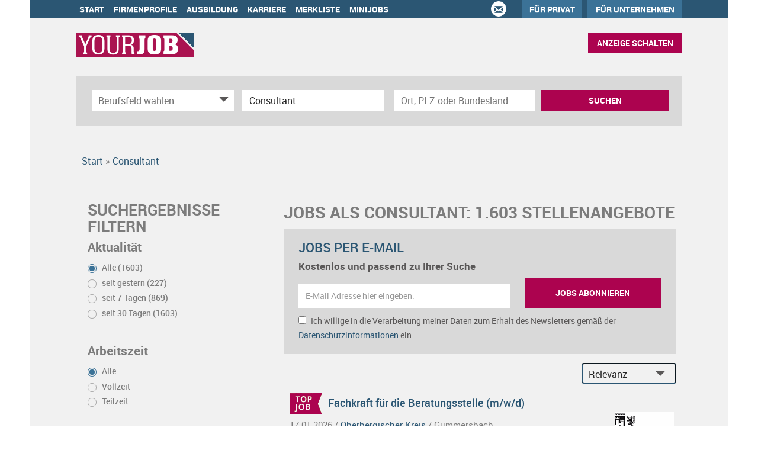

--- FILE ---
content_type: text/html; charset=utf-8
request_url: https://www.yourjob.de/stellenangebote/junior-berater
body_size: 25803
content:
<!DOCTYPE html>
<html lang="de">
  <head>
    


<meta property="og:image" content="https://www.yourjob.de/Cms_Data/Contents/yourjob/Media/images/SocialMediaSharingImage.png" />

    <title>Consultant Jobs | yourjob.de</title>
    <link rel="canonical" href="https://www.yourjob.de/stellenangebote/junior-berater"/><meta name="description" content="Hier beginnt Ihr Weg zum Traumjob! Aktuelle Stellenangebote und Top Jobs als Consultant ➤ In Vollzeit, Teilzeit oder als Nebenjob!" /><meta name="robots" content="index, follow" />
    <meta name="viewport" content="width=device-width, initial-scale=1">
	<!-- im Head einzubindende Icons -->
	<link rel="shortcut icon" type="image/ico" href="/Cms_Data/Sites/yourjob/Files/icons/favicon.png" />
    <link rel="apple-touch-icon" href="/Cms_Data/Sites/yourjob/Files/icons/apple-touch-icon.png">
    <link rel="apple-touch-icon" sizes="76x76" href="/Cms_Data/Sites/yourjob/Files/icons/apple-touch-icon-76.png">
    <link rel="apple-touch-icon" sizes="120x120" href="/Cms_Data/Sites/yourjob/Files/icons/apple-touch-icon-120.png">
	<link rel="apple-touch-icon" sizes="152x152" href="/Cms_Data/Sites/yourjob/Files/icons/apple-touch-icon-152.png">
    <link type="text/css" rel="stylesheet" href="/yourjob/Kooboo-Resource/theme/1_248_0/true/Default.css" />
<link href="/Cms_Data/Sites/yourjob/Themes/Default/print.css" media="print" rel="stylesheet" type="text/css" />
    <script type="text/javascript" src="/yourjob/Kooboo-Resource/scripts/1_248_0/True/Default.js" ></script>

    <!-- ### Code fuer den <head> ### -->
<script type='text/javascript'>
	var googletag = googletag || {};
	googletag.cmd = googletag.cmd || [];
	(function () {
		var gads = document.createElement("script");
		gads.async = true;
		gads.type = 'text/javascript';
		var useSSL = 'https:' == document.location.protocol;
		gads.src = (useSSL ? 'https:' : 'http:') + '//www.googletagservices.com/tag/js/gpt.js';
		var node = document.getElementsByTagName('script')[0];
		node.parentNode.insertBefore(gads, node);
	})(); 
</script> 
    <!--start Sourcepoint code-->

<script type="text/javascript">
    !function () { var e = function () { var e, t = "__tcfapiLocator", a = [], n = window; for (; n;) { try { if (n.frames[t]) { e = n; break } } catch (e) { } if (n === window.top) break; n = n.parent } e || (!function e() { var a = n.document, r = !!n.frames[t]; if (!r) if (a.body) { var i = a.createElement("iframe"); i.style.cssText = "display:none", i.name = t, a.body.appendChild(i) } else setTimeout(e, 5); return !r }(), n.__tcfapi = function () { for (var e, t = arguments.length, n = new Array(t), r = 0; r < t; r++)n[r] = arguments[r]; if (!n.length) return a; if ("setGdprApplies" === n[0]) n.length > 3 && 2 === parseInt(n[1], 10) && "boolean" == typeof n[3] && (e = n[3], "function" == typeof n[2] && n[2]("set", !0)); else if ("ping" === n[0]) { var i = { gdprApplies: e, cmpLoaded: !1, cmpStatus: "stub" }; "function" == typeof n[2] && n[2](i) } else a.push(n) }, n.addEventListener("message", (function (e) { var t = "string" == typeof e.data, a = {}; try { a = t ? JSON.parse(e.data) : e.data } catch (e) { } var n = a.__tcfapiCall; n && window.__tcfapi(n.command, n.version, (function (a, r) { var i = { __tcfapiReturn: { returnValue: a, success: r, callId: n.callId } }; t && (i = JSON.stringify(i)), e.source.postMessage(i, "*") }), n.parameter) }), !1)) }; "undefined" != typeof module ? module.exports = e : e() }();
</script>
<script>
        window._sp_ = {
            config: {
                accountId: 995,
                wrapperAPIOrigin: "https://wrapper-api.sp-prod.net/tcfv2",
             	mmsDomain: "https://consent.dumont.de"
            }
        }
    </script>
    <script src="https://gdpr-tcfv2.sp-prod.net/wrapperMessagingWithoutDetection.js"></script>

<!--end Sourcepoint code -->
    


<script>
    dataLayer = window.dataLayer || [];
    dataLayer.push({ 'visitorType': 'Bot' });

    function PushEventAutowert(event, autowert, origin, productId) {
        dataLayer.push({ 'event': event, 'autowert': autowert, 'origin': origin, 'product_id': productId });
    }
</script>
<!-- Google Tag Manager -->
<script>(function(w,d,s,l,i){w[l]=w[l]||[];w[l].push({'gtm.start':
new Date().getTime(),event:'gtm.js'});var f=d.getElementsByTagName(s)[0],
j=d.createElement(s),dl=l!='dataLayer'?'&l='+l:'';j.async=true;j.src=
'https://www.googletagmanager.com/gtm.js?id='+i+dl;f.parentNode.insertBefore(j,f);
})(window,document,'script','dataLayer','GTM-MTCS9SG');</script>
<!-- End Google Tag Manager -->



        <!-- Matomo -->
    <script>
    var _paq = window._paq = window._paq || [];
    /* tracker methods like "setCustomDimension" should be called before "trackPageView" */
    _paq.push(["setDoNotTrack", true]);
    _paq.push(["disableCookies"]);
    _paq.push(['trackPageView']);
    _paq.push(['enableLinkTracking']);
    (function() {
    var u="https://yourjob.matomo.cloud/";
    _paq.push(['setTrackerUrl', u+'matomo.php']);
    _paq.push(['setSiteId', '1']);
    var d=document, g=d.createElement('script'), s=d.getElementsByTagName('script')[0];
    g.async=true; g.src='//cdn.matomo.cloud/yourjob.matomo.cloud/matomo.js'; s.parentNode.insertBefore(g,s);
    })();
    </script>
    <!-- End Matomo Code -->

  </head>
  
  <body>
    

<!-- Google Tag Manager (noscript) -->
<noscript><iframe src="https://www.googletagmanager.com/ns.html?id=GTM-MTCS9SG"
height="0" width="0" style="display:none;visibility:hidden"></iframe></noscript>
<!-- End Google Tag Manager (noscript) -->
    <noscript>
    <div style="position: absolute; left: 50%; width:60%; ">
        <div style="position: relative; left: -50%; background-color: yellow; border: solid 1px red; text-align: center;padding: 15px;font-size: 1.5em;z-index:2000;">
            <p>Bitte aktivieren Sie JavaScript in ihrem Browser.</p>
        </div>
    </div>
</noscript> 
    <!--Modal window for IE only-->
<div id="IEModal" class="internet-explorer-modal">
  <div class="modal-content">
    <span class="close">&times;</span>
    <p>Der Webbrowser <strong>Internet Explorer</strong> ist veraltet.</p>
    <p>Bitte verwenden Sie zukünftig einen der unten aufgeführten, kostenlosen Webbrowser:</p>
    
    <div class="browser-logos">
      <a href="https://www.microsoft.com/de-de/edge" target="_blank" rel="noopener nofollow" title="Link zum Edge Browser">
      	<img class="icon-lazy" alt="Edge" data-src="/Cms_Data/Sites/yourjob/Themes/Default/images/Edge.svg"/>
        <p>Edge</p>
        <p>Microsoft</p>
      </a>
      <a href="https://www.mozilla.org/de/firefox/new/" target="_blank" rel="noopener nofollow" title="Link zum Firefox Browser">
      	<img class="icon-lazy" alt="Firefox" data-src="/Cms_Data/Sites/yourjob/Themes/Default/images/Firefox.svg"/>
        <p>Firefox</p>
        <p>Mozilla Foundation</p>
      </a>
      <a href="https://www.google.com/chrome/" target="_blank" rel="noopener nofollow" title="Link zum Chrome Browser">
      	<img class="icon-lazy" alt="Chrome" data-src="/Cms_Data/Sites/yourjob/Themes/Default/images/Chrome.svg"/>
        <p>Chrome</p>
        <p>Google</p>
      </a>
    </div>
  </div>
</div>

<!--Check if user is using any Version of IE and show a modal window-->
<script>
  function isIEUsed() {
    const ua = window.navigator.userAgent;
    const msie = ua.indexOf('MSIE ');
    const trident = ua.indexOf('Trident/');
    
    return (msie > 0 || trident > 0);
  }
  
  function setStorage() {
    sessionStorage.setItem('IENotSupported', true);
  }
  
  function getStorage() {
    return sessionStorage.getItem('IENotSupported');
  }
  
  function showModalWindow() {
    var modalWindow = document.getElementById("IEModal");
    var closeBtn = document.getElementsByClassName("close")[0];
    
    if(isIEUsed() && !getStorage()){
      let icons = document.getElementsByClassName("icon-lazy");
      for (let i=0; i<icons.length; i++) {
        icons[i].src = icons[i].dataset.src;
      }
      
      modalWindow.style.display = "block";
      
      closeBtn.onclick = function() {
        modalWindow.style.display = "none";
        setStorage();
      }
      
      window.onclick = function(event) {
        if (event.target == modalWindow) {
          modalWindow.style.display = "none";
          setStorage();
        }
      }
    }
  }

  showModalWindow();    
</script>
    
    <div id="skyscraper-wrapper">
      
      
      
      <header class="stripe stripe-header">
        <nav role="navigation" class="navbar navbar-default navbar-static-top">
  <div class="stripe-container">
    <div class="navbar-header navbar-header-def">
    <button type="button" data-target="#navbarCollapse" data-toggle="collapse" class="navbar-toggle collapsed" id="navbutton">
        <img src="/Cms_Data/Sites/yourjob/Themes/Default/images/MenuButton.png" alt="collapsibleMenuButton" width="26" height="17">
    </button>
</div>

<!-- Collection of nav links and other content for toggling -->
<div id="navbarCollapse" class="collapse navbar-collapse">
    <ul class="nav navbar-nav">
            <li class="" id="navBtn_Home"> <a href="/">Start</a></li>
            <li class="" id="navBtn_CompanyProfileResult"> <a href="/Firmenprofile">Firmenprofile</a></li>
                <li id="navBtn_ausbildung_alternative"><a href="/wissenswertes/ausbildung" rel="noopener">Ausbildung</a></li>
                <li id="navBtn_karriere"><a href="/wissenswertes/karriere" rel="noopener">Karriere</a></li>
            <li class="" id="navBtn_Merkliste"> <a href="/Merkliste">Merkliste</a></li>
                        <li class="" id="navBtn_minijobs"><a href="/stellenangebote/minijobs">Minijobs</a></li>


        <li id="three-circles">
            <div class="glyphicon-ring text-center">
                <a href="mailto:portal@tageszeitung.koeln" class="glyphicon glyphicon-envelope">&nbsp;</a>
            </div>
        </li>

        <li id="navBtn_fuerPrivat">
            <a href="https://yourjob.anzeigen-aufgabe.de/" target="_blank" rel="noopener nofollow">Für Privat</a>
        </li>
        <li id="navBtn_ForCompanies">
            <a href="/unternehmen">Für Unternehmen</a>
        </li>

        <li id="navBtn_anzeigeSchalten_mobile">
            <button class="btn btn-default create-offer-btn" onclick="window.location.href='/anzeige-schalten'">
                Anzeige schalten
            </button>
        </li>
    </ul>
    </div>

  </div>
</nav>
        <div class="stripe-container-header stripe-container">
            
<script>
    sags = sags || {};
    sags.currentPageInformation = {"CountryCode":"DE,AT,CZ,PL,DK,NL,BE,LU,FR,CH,IT","CurrentSite":"Landingpage","CurrentCity":"","CurrentCityId":"","CurrentCategoryId":null,"CurrentSubCategoryIds":[],"CurrentSearchQuery":"Consultant","CurrentJobAdOnlineFrom":null,"CurrentAreaRadius":30,"CurrentPageNumber":1,"PageSize":25,"Debug":false,"TopUpOffers":true};
    if (sags.currentPageInformation["Debug"]) {
        console.log(JSON.stringify(sags.currentPageInformation));
    }
    sags.currentPageInformation.updateproperty = function(property, value) {
        sags.currentPageInformation[property] = value;
        if (sags.currentPageInformation["Debug"]) {
            console.log(JSON.stringify(sags.currentPageInformation));
        }
    }
</script>
<div class="default-header">
  <div class="logo-image-container">
    <a href="/" title="yourjob.de" title="yourjob.de"><img src="/Cms_Data/Sites/yourjob/Themes/Default/images/logo.png" alt="yourjob.de" border="0" /></a>
  </div> 
  
  <li id="navBtn_anzeigeSchalten">
    <button class="btn btn-default create-offer-btn" onclick="window.location.href='/anzeige-schalten'">Anzeige schalten
    </button>
   </li>
</div>


<div class="searchbox-positioning">
  <div class="searchbox-container searchbox-container-default">
    


    <nav id="Searchnavigation" class=" " style="display: block">
        <div style="display: block">
<form action="/SearchResult" id="searchbox-form" method="get">

<div class="btn-group category-dropdown-group">
    <div id="category-dropdown-trigger" data-toggle="dropdown">
        <input aria-label="Kategorie" class="dropdown-input" id="chooseCategory" name="JobCategoryName" placeholder="Berufsfeld wählen" type="text" value="" />
        <button class="btn btn-default dropdown-toggle menu-down-glyphicon" aria-label="Kategorie Dropdown" type="button"></button>
    </div>
    <ul class="dropdown-menu">
        <li><a href="#" data-option-value="">Alle Berufsfelder</a></li>
            <li>
                    <a href="#" title="Architektur / Bauwesen" data-category-id="14">Architektur / Bauwesen</a>
            </li>
            <li>
                    <a href="#" title="Assistenz / Sekretariat" data-category-id="6">Assistenz / Sekretariat</a>
            </li>
            <li>
                    <a href="#" title="Ausbildungspl&#228;tze" data-category-id="30">Ausbildungspl&#228;tze</a>
            </li>
            <li>
                    <a href="#" title="Banken / Versicherungen / Finanzdienstleister" data-category-id="12">Banken / Versicherungen / Finanzdienstleister</a>
            </li>
            <li>
                    <a href="#" title="Berufskraftfahrer / Personenbef&#246;rderung (Land, Wasser, Luft)" data-category-id="23">Berufskraftfahrer / Personenbef&#246;rderung (Land, Wasser, Luft)</a>
            </li>
            <li>
                    <a href="#" title="Bildung / Erziehung / Soziale Berufe" data-category-id="17">Bildung / Erziehung / Soziale Berufe</a>
            </li>
            <li>
                    <a href="#" title="Consulting / Beratung" data-category-id="11">Consulting / Beratung</a>
            </li>
            <li>
                    <a href="#" title="Diplomandenstellen" data-category-id="32">Diplomandenstellen</a>
            </li>
            <li>
                    <a href="#" title="Einkauf / Logistik / Materialwirtschaft" data-category-id="21">Einkauf / Logistik / Materialwirtschaft</a>
            </li>
            <li>
                    <a href="#" title="Finanzen / Controlling / Steuern" data-category-id="4">Finanzen / Controlling / Steuern</a>
            </li>
            <li>
                    <a href="#" title="Forschung und Wissenschaft" data-category-id="15">Forschung und Wissenschaft</a>
            </li>
            <li>
                    <a href="#" title="Freiberufler / Selbst&#228;ndigkeit / Franchise" data-category-id="25">Freiberufler / Selbst&#228;ndigkeit / Franchise</a>
            </li>
            <li>
                    <a href="#" title="Gastronomie / Tourismus" data-category-id="18">Gastronomie / Tourismus</a>
            </li>
            <li>
                    <a href="#" title="Handwerk / gewerblich-technische Berufe" data-category-id="19">Handwerk / gewerblich-technische Berufe</a>
            </li>
            <li>
                    <a href="#" title="Hilfskr&#228;fte, Aushilfs- und Nebenjobs" data-category-id="22">Hilfskr&#228;fte, Aushilfs- und Nebenjobs</a>
            </li>
            <li>
                    <a href="#" title="Ingenieurberufe / Techniker" data-category-id="13">Ingenieurberufe / Techniker</a>
            </li>
            <li>
                    <a href="#" title="IT / TK / Software-Entwicklung" data-category-id="10">IT / TK / Software-Entwicklung</a>
            </li>
            <li>
                    <a href="#" title="Kaufm&#228;nnische Berufe &amp; Verwaltung" data-category-id="5">Kaufm&#228;nnische Berufe &amp; Verwaltung</a>
            </li>
            <li>
                    <a href="#" title="Marketing / Werbung / Design" data-category-id="8">Marketing / Werbung / Design</a>
            </li>
            <li>
                    <a href="#" title="Medizin und Gesundheit" data-category-id="16">Medizin und Gesundheit</a>
            </li>
            <li>
                    <a href="#" title="&#214;ffentlicher Dienst" data-category-id="34">&#214;ffentlicher Dienst</a>
            </li>
            <li>
                    <a href="#" title="Personalwesen" data-category-id="2">Personalwesen</a>
            </li>
            <li>
                    <a href="#" title="PR / Journalismus / Medien / Kultur" data-category-id="9">PR / Journalismus / Medien / Kultur</a>
            </li>
            <li>
                    <a href="#" title="Praktika, Werkstudentenpl&#228;tze" data-category-id="31">Praktika, Werkstudentenpl&#228;tze</a>
            </li>
            <li>
                    <a href="#" title="Rechtswesen" data-category-id="3">Rechtswesen</a>
            </li>
            <li>
                    <a href="#" title="Sicherheitsdienste" data-category-id="24">Sicherheitsdienste</a>
            </li>
            <li>
                    <a href="#" title="Vertrieb / Verkauf" data-category-id="7">Vertrieb / Verkauf</a>
            </li>
            <li>
                    <a href="#" title="Vorstand / Gesch&#228;ftsf&#252;hrung" data-category-id="1">Vorstand / Gesch&#228;ftsf&#252;hrung</a>
            </li>
            <li>
                    <a href="#" title="Weiterbildung / Studium / duale Ausbildung" data-category-id="33">Weiterbildung / Studium / duale Ausbildung</a>
            </li>
    </ul>
</div>


<input Name="cityId" id="CityId" name="CityId" type="hidden" value="" />
<input Name="categoryId" data-val="true" data-val-number="The field JobCategory must be a number." id="JobCategory" name="JobCategory" type="hidden" value="" />
<input Name="subcategoryIds" data-val="true" data-val-number="The field JobSubCategory must be a number." id="JobSubCategory" name="JobSubCategory" type="hidden" value="" />
<input Name="searchQuery" aria-label="Jobtitel oder Unternehmen" class="search-input" id="Searchterm" name="Searchterm" placeholder="Jobtitel, Suchwort oder ID" type="text" value="Consultant" />
<input Id="areaRadius" Name="areaRadius" data-val="true" data-val-number="The field AreaRadius must be a number." id="AreaRadius" name="AreaRadius" type="hidden" value="30" />

<input id="companyName" name="companyName" type="hidden" value="" />

<input Name="city" aria-label="Stadt oder Postleitzahl" autocomplete="off" class="search-input" data-dropdown="#dropdown-cities" data-suggest-action="/stellenangebote/junior-berater?ModuleUrl=__DGMKL__%2FHome%2FSuggestLocation" id="cityName" name="CityName" placeholder="Ort, PLZ oder Bundesland" type="text" value="" /><input class="no-show" data-geolocation-action="/stellenangebote/junior-berater?ModuleUrl=__DGMKL__%2FHome%2FGetGeolocation" id="Geolocation" name="Geolocation" type="text" value="" /><button class="btn-default" type="submit" id="SearchSubmitbutton">Suchen</button><div id="categorySubdescription" class="searchBoxSubtext"><p></p></div>
<div id="searchtermSubdescription" class="searchBoxSubtext"><p>Jobtitel, Firmenname, ID</p></div>
<div id="citySubdescription" class="searchBoxSubtext"><p>Ort, PLZ</p></div></form>        </div>
    </nav>


<div id="toggle-searchbox-btn" class="x-hide-searchbox-btn">
    <span class="glyphicon glyphicon-search"></span>
    <span class="x-hide-searchbox-btn-txt">
        Suche einblenden
    </span>
</div>


<div id="dropdown-cities" class="dropdown">
</div>

<div id="keyword-autosuggest" class="dropdown">
</div>

<script>
    window.sags = window.sags || {};
    window.sags.search = {
        isMobileDevice: false,
        showCompanies: true,
        portalName: 'ksta',
        endpointUrl: '/stellenangebote/junior-berater?ModuleUrl=__DGMKL__%2FHome%2FSearchSuggest',
        enabled: true
    };
</script>


<script>
    $(function () {
        //IE9 Placeholder
        $('input, textarea').placeholder();

        //form submit
        $('#searchbox-form').on('keydown', 'input', function (e) {
            if (e.which == 13) {
                e.preventDefault();
                $(this).closest('form').submit();
            }
        });

        $('#cityName').on('keydown', function () {
            $('#CityId').val('');
        });

        $('.combined-city-radius.dynamic input[name="city"]').on('change paste keyup keydown', function () {
            if ($(this).val().length > 0) {
                $('.combined-city-radius.dynamic').removeClass('empty');
            } else {
                $('.combined-city-radius.dynamic').addClass('empty');
            }
        });

        //category dropdown
        $('#chooseCategory').prop('readonly', true);
        if ($('#chooseCategory').val() !== '') {
            $('#chooseCategory').css({ 'background-image': 'none' });
        }
        $('#category-dropdown-trigger').closest('.btn-group').find('.dropdown-menu li a').on('click', function (e) {
            e.preventDefault();
            var txt = $(this).text();
            var categoryId = $(this).data('category-id');
            var subCategoryId = $(this).data('sub-category-id');
            $('#JobCategory').val(categoryId);
            $('#JobSubCategory').val(subCategoryId);
            $('#chooseCategory').val(txt);
            $('#chooseCategory').css({ 'background-image': 'none' });
        });

        $('.area-radius-dropdown li a').on('click', function (e) {
            e.preventDefault();
            var txt = $(this).text();
            var val = $(this).data('option-value');
            $('#areaRadiusText').val(txt);
            $('#areaRadius').val(val);
        });

        $('.x-country-search-dropdown li a').on('click', function (e) {
            e.preventDefault();
            var val = $(this).data('option-value');
            $('#CountryCode').val(val);
            $('#country-search-flag').removeClass();
            $('#country-search-flag').addClass('flag-icon flag-icon-' + val);

            window.sags.cities.countryCode = val.toUpperCase();
            window.sags.cities.serviceResultCache = [];
        });

        /* toggle search box */
        var searchBoxContent = $('#Searchnavigation > div');
        var btnTxt = $('.x-hide-searchbox-btn-txt');
        $('.x-hide-searchbox-btn').on('click', function (e) {
            e.preventDefault();

            searchBoxContent.slideToggle('slow', function () {

                if (searchBoxContent.is(":visible")) {
                    btnTxt.text('Suche ausblenden');
                } else {
                    btnTxt.text('Suche einblenden');
                }
                searchBoxContent.css('overflow', '');
            });
        });
        /*init*/
        var init = function() {

            if (searchBoxContent.is(":visible")) {
                btnTxt.text('Suche ausblenden');
            } else {
                btnTxt.text('Suche einblenden');
            }

            if (searchBoxContent.is(":hidden") && $(window).width() > 739) {
                searchBoxContent.show();
                $('.x-hide-searchbox-btn').hide();

            } else if ($(window).width() > 739) {
                $('.x-hide-searchbox-btn').hide();

            } else {
                $('.x-hide-searchbox-btn').show();
            }
        }

        init();
        $(window).resize(function () {
            init();
        });
    });
</script>


  </div>
</div>

        </div>
      </header> 
      
      <div class="stripe">
        <div class="stripe-container">
          
          <div class="row">
            <div class="col-lg-12 col-md-12 col-sm-12 clearfix">
                  <nav id="breadcrumb" itemscope itemtype="https://schema.org/BreadcrumbList">
        <div>
                <span itemprop="itemListElement" itemscope itemtype="https://schema.org/ListItem">
                    <a itemprop="item" itemscope itemtype="https://schema.org/WebPage" itemid="/"
                       href="/"
                       data-link="">
                        <span itemprop="name">Start</span>
                    </a>
                    <meta itemprop="position" content="1">
                </span>
                    <span class="breadcrumb-delimiter"></span>
                <span itemprop="itemListElement" itemscope itemtype="https://schema.org/ListItem">
                    <a itemprop="item" itemscope itemtype="https://schema.org/WebPage" itemid="/stellenangebote/junior-berater"
                       href="/stellenangebote/junior-berater"
                       data-link="">
                        <span itemprop="name">Consultant</span>
                    </a>
                    <meta itemprop="position" content="2">
                </span>
        </div>
    </nav>

<script>
    $(function () {
        $('.masked').click(function () {
            window.location = $(this).attr('data-link');
        });
    });
</script>
            </div>
            <div class="col-lg-4 col-md-4 col-sm-12">
              

    <aside id="sidebar" class="collapse navbar-collapse">
        <div id="sidebarbackbuttonArea">
            <input id="backbutton" type="button" value="Zurück" class="btn-default">
        </div>
            <h2>Suchergebnisse Filtern<br></h2>

<hr class="sidebarline">
<section>
        <h4>Aktualität</h4>
    <div class="radio-controlls-container">
        <label >
            <input class="filter-radio-button" type="radio" data-url="/SearchResult?searchQuery=Consultant&amp;topJobOnly=0&amp;page=1&amp;jobOnlineSinceDays=0&amp;jobModeId=0&amp;areaRadius=30&amp;sortKey=0&amp;topUpOffers=True" data-days="0"
                   checked=&quot;checked&quot;
                   
                   name="Aktualit&auml" value="optionsschalter" id="Aktualitaumlt_0">
                   <span>Alle (1603)</span>
        </label>
        <label >
            <input class="filter-radio-button" type="radio" data-url="/SearchResult?searchQuery=Consultant&amp;topJobOnly=0&amp;page=1&amp;jobOnlineSinceDays=1&amp;jobModeId=0&amp;areaRadius=30&amp;sortKey=0&amp;topUpOffers=True" data-days="1"
                   
                   
                   name="Aktualit&auml" value="optionsschalter" id="Aktualitaumlt_1">
                   <span>seit gestern (227)</span>
        </label>
        <label >
            <input class="filter-radio-button" type="radio" data-url="/SearchResult?searchQuery=Consultant&amp;topJobOnly=0&amp;page=1&amp;jobOnlineSinceDays=7&amp;jobModeId=0&amp;areaRadius=30&amp;sortKey=0&amp;topUpOffers=True" data-days="7"
                   
                   
                   name="Aktualit&auml" value="optionsschalter" id="Aktualitaumlt_7">
                   <span>seit 7 Tagen (869)</span>
        </label>
        <label >
            <input class="filter-radio-button" type="radio" data-url="/SearchResult?searchQuery=Consultant&amp;topJobOnly=0&amp;page=1&amp;jobOnlineSinceDays=30&amp;jobModeId=0&amp;areaRadius=30&amp;sortKey=0&amp;topUpOffers=True" data-days="30"
                   
                   
                   name="Aktualit&auml" value="optionsschalter" id="Aktualitaumlt_30">
                   <span>seit 30 Tagen (1603)</span>
        </label>
    </div>
</section><hr class="sidebarline">
<section>
        <h4>Arbeitszeit</h4>
    <div class="radio-controlls-container">
            <label>
                <input class="filter-radio-button" type="radio" data-url="/SearchResult?searchQuery=Consultant&amp;topJobOnly=0&amp;page=1&amp;jobModeId=0&amp;areaRadius=30&amp;sortKey=0&amp;topUpOffers=True"
                       checked=&quot;checked&quot;
                       name="Arbeitszeit" value="optionsschalter" id="Arbeitszeit_0">
                <span>Alle</span>
            </label>
            <label>
                <input class="filter-radio-button" type="radio" data-url="/SearchResult?searchQuery=Consultant&amp;topJobOnly=0&amp;page=1&amp;jobModeId=1&amp;areaRadius=30&amp;sortKey=0&amp;topUpOffers=True"
                       
                       name="Arbeitszeit" value="optionsschalter" id="Arbeitszeit_1">
                <span>Vollzeit</span>
            </label>
            <label>
                <input class="filter-radio-button" type="radio" data-url="/SearchResult?searchQuery=Consultant&amp;topJobOnly=0&amp;page=1&amp;jobModeId=2&amp;areaRadius=30&amp;sortKey=0&amp;topUpOffers=True"
                       
                       name="Arbeitszeit" value="optionsschalter" id="Arbeitszeit_2">
                <span>Teilzeit</span>
            </label>
    </div>
</section><hr class="sidebarline">
<section>
        <h4>Branche<br data-mce-bogus="1"></h4>
    <div>
            <ul>
                    <li class="category-link x-category-link" data-id="7">
                        <div class="category-list-image triangle-right-glyphicon">
                        </div>
                        
                            <div class="masked" data-link="/SearchResult?searchQuery=Consultant&amp;categoryId=7&amp;topJobOnly=0&amp;page=1&amp;jobModeId=0&amp;areaRadius=30&amp;sortKey=0&amp;topUpOffers=True">Vertrieb / Verkauf (522)</div>
                        

                    </li>
                    <li class="category-link x-category-link" data-id="5">
                        <div class="category-list-image triangle-right-glyphicon">
                        </div>
                        
                            <div class="masked" data-link="/SearchResult?searchQuery=Consultant&amp;categoryId=5&amp;topJobOnly=0&amp;page=1&amp;jobModeId=0&amp;areaRadius=30&amp;sortKey=0&amp;topUpOffers=True">Kaufm&#228;nnische Berufe &amp; Verwaltung (307)</div>
                        

                    </li>
                    <li class="category-link x-category-link" data-id="16">
                        <div class="category-list-image triangle-right-glyphicon">
                        </div>
                        
                            <div class="masked" data-link="/SearchResult?searchQuery=Consultant&amp;categoryId=16&amp;topJobOnly=0&amp;page=1&amp;jobModeId=0&amp;areaRadius=30&amp;sortKey=0&amp;topUpOffers=True">Medizin und Gesundheit (199)</div>
                        

                    </li>
                    <li class="category-link x-category-link" data-id="10">
                        <div class="category-list-image triangle-right-glyphicon">
                        </div>
                        
                            <div class="masked" data-link="/SearchResult?searchQuery=Consultant&amp;categoryId=10&amp;topJobOnly=0&amp;page=1&amp;jobModeId=0&amp;areaRadius=30&amp;sortKey=0&amp;topUpOffers=True">IT / TK / Software-Entwicklung (186)</div>
                        

                    </li>
                    <li class="category-link x-category-link" data-id="17">
                        <div class="category-list-image triangle-right-glyphicon">
                        </div>
                        
                            <div class="masked" data-link="/SearchResult?searchQuery=Consultant&amp;categoryId=17&amp;topJobOnly=0&amp;page=1&amp;jobModeId=0&amp;areaRadius=30&amp;sortKey=0&amp;topUpOffers=True">Bildung / Erziehung / Soziale Berufe (182)</div>
                        

                    </li>
                    <li class="category-link x-category-link" data-id="12">
                        <div class="category-list-image triangle-right-glyphicon">
                        </div>
                        
                            <div class="masked" data-link="/SearchResult?searchQuery=Consultant&amp;categoryId=12&amp;topJobOnly=0&amp;page=1&amp;jobModeId=0&amp;areaRadius=30&amp;sortKey=0&amp;topUpOffers=True">Banken / Versicherungen / Finanzdienstleister (164)</div>
                        

                    </li>
                    <li class="category-link x-category-link" data-id="13">
                        <div class="category-list-image triangle-right-glyphicon">
                        </div>
                        
                            <div class="masked" data-link="/SearchResult?searchQuery=Consultant&amp;categoryId=13&amp;topJobOnly=0&amp;page=1&amp;jobModeId=0&amp;areaRadius=30&amp;sortKey=0&amp;topUpOffers=True">Ingenieurberufe / Techniker (160)</div>
                        

                    </li>
                    <li class="category-link x-category-link" data-id="34">
                        <div class="category-list-image triangle-right-glyphicon">
                        </div>
                        
                            <div class="masked" data-link="/SearchResult?searchQuery=Consultant&amp;categoryId=34&amp;topJobOnly=0&amp;page=1&amp;jobModeId=0&amp;areaRadius=30&amp;sortKey=0&amp;topUpOffers=True">&#214;ffentlicher Dienst (150)</div>
                        

                    </li>
                    <li class="category-link x-category-link" data-id="19">
                        <div class="category-list-image triangle-right-glyphicon">
                        </div>
                        
                            <div class="masked" data-link="/SearchResult?searchQuery=Consultant&amp;categoryId=19&amp;topJobOnly=0&amp;page=1&amp;jobModeId=0&amp;areaRadius=30&amp;sortKey=0&amp;topUpOffers=True">Handwerk / gewerblich-technische Berufe (143)</div>
                        

                    </li>
                    <li class="category-link x-category-link" data-id="4">
                        <div class="category-list-image triangle-right-glyphicon">
                        </div>
                        
                            <div class="masked" data-link="/SearchResult?searchQuery=Consultant&amp;categoryId=4&amp;topJobOnly=0&amp;page=1&amp;jobModeId=0&amp;areaRadius=30&amp;sortKey=0&amp;topUpOffers=True">Finanzen / Controlling / Steuern (105)</div>
                        

                    </li>
                    <li class="category-link x-category-link" data-id="11">
                        <div class="category-list-image triangle-right-glyphicon">
                        </div>
                        
                            <div class="masked" data-link="/SearchResult?searchQuery=Consultant&amp;categoryId=11&amp;topJobOnly=0&amp;page=1&amp;jobModeId=0&amp;areaRadius=30&amp;sortKey=0&amp;topUpOffers=True">Consulting / Beratung (85)</div>
                        

                    </li>
                    <li class="category-link x-category-link" data-id="6">
                        <div class="category-list-image triangle-right-glyphicon">
                        </div>
                        
                            <div class="masked" data-link="/SearchResult?searchQuery=Consultant&amp;categoryId=6&amp;topJobOnly=0&amp;page=1&amp;jobModeId=0&amp;areaRadius=30&amp;sortKey=0&amp;topUpOffers=True">Assistenz / Sekretariat (60)</div>
                        

                    </li>
                    <li class="category-link x-category-link" data-id="2">
                        <div class="category-list-image triangle-right-glyphicon">
                        </div>
                        
                            <div class="masked" data-link="/SearchResult?searchQuery=Consultant&amp;categoryId=2&amp;topJobOnly=0&amp;page=1&amp;jobModeId=0&amp;areaRadius=30&amp;sortKey=0&amp;topUpOffers=True">Personalwesen (59)</div>
                        

                    </li>
                    <li class="category-link x-category-link" data-id="21">
                        <div class="category-list-image triangle-right-glyphicon">
                        </div>
                        
                            <div class="masked" data-link="/SearchResult?searchQuery=Consultant&amp;categoryId=21&amp;topJobOnly=0&amp;page=1&amp;jobModeId=0&amp;areaRadius=30&amp;sortKey=0&amp;topUpOffers=True">Einkauf / Logistik / Materialwirtschaft (56)</div>
                        

                    </li>
                    <li class="category-link x-category-link" data-id="8">
                        <div class="category-list-image triangle-right-glyphicon">
                        </div>
                        
                            <div class="masked" data-link="/SearchResult?searchQuery=Consultant&amp;categoryId=8&amp;topJobOnly=0&amp;page=1&amp;jobModeId=0&amp;areaRadius=30&amp;sortKey=0&amp;topUpOffers=True">Marketing / Werbung / Design (54)</div>
                        

                    </li>
                    <li class="category-link x-category-link" data-id="3">
                        <div class="category-list-image triangle-right-glyphicon">
                        </div>
                        
                            <div class="masked" data-link="/SearchResult?searchQuery=Consultant&amp;categoryId=3&amp;topJobOnly=0&amp;page=1&amp;jobModeId=0&amp;areaRadius=30&amp;sortKey=0&amp;topUpOffers=True">Rechtswesen (47)</div>
                        

                    </li>
                    <li class="category-link x-category-link" data-id="14">
                        <div class="category-list-image triangle-right-glyphicon">
                        </div>
                        
                            <div class="masked" data-link="/SearchResult?searchQuery=Consultant&amp;categoryId=14&amp;topJobOnly=0&amp;page=1&amp;jobModeId=0&amp;areaRadius=30&amp;sortKey=0&amp;topUpOffers=True">Architektur / Bauwesen (47)</div>
                        

                    </li>
                    <li class="category-link x-category-link" data-id="30">
                        <div class="category-list-image triangle-right-glyphicon">
                        </div>
                        
                            <div class="masked" data-link="/SearchResult?searchQuery=Consultant&amp;categoryId=30&amp;topJobOnly=0&amp;page=1&amp;jobModeId=0&amp;areaRadius=30&amp;sortKey=0&amp;topUpOffers=True">Ausbildungspl&#228;tze (46)</div>
                        

                    </li>
                    <li class="category-link x-category-link" data-id="15">
                        <div class="category-list-image triangle-right-glyphicon">
                        </div>
                        
                            <div class="masked" data-link="/SearchResult?searchQuery=Consultant&amp;categoryId=15&amp;topJobOnly=0&amp;page=1&amp;jobModeId=0&amp;areaRadius=30&amp;sortKey=0&amp;topUpOffers=True">Forschung und Wissenschaft (29)</div>
                        

                    </li>
                    <li class="category-link x-category-link" data-id="31">
                        <div class="category-list-image triangle-right-glyphicon">
                        </div>
                        
                            <div class="masked" data-link="/SearchResult?searchQuery=Consultant&amp;categoryId=31&amp;topJobOnly=0&amp;page=1&amp;jobModeId=0&amp;areaRadius=30&amp;sortKey=0&amp;topUpOffers=True">Praktika, Werkstudentenpl&#228;tze (22)</div>
                        

                    </li>
                    <li class="category-link x-category-link" data-id="1">
                        <div class="category-list-image triangle-right-glyphicon">
                        </div>
                        
                            <div class="masked" data-link="/SearchResult?searchQuery=Consultant&amp;categoryId=1&amp;topJobOnly=0&amp;page=1&amp;jobModeId=0&amp;areaRadius=30&amp;sortKey=0&amp;topUpOffers=True">Vorstand / Gesch&#228;ftsf&#252;hrung (15)</div>
                        

                    </li>
                    <li class="category-link x-category-link" data-id="9">
                        <div class="category-list-image triangle-right-glyphicon">
                        </div>
                        
                            <div class="masked" data-link="/SearchResult?searchQuery=Consultant&amp;categoryId=9&amp;topJobOnly=0&amp;page=1&amp;jobModeId=0&amp;areaRadius=30&amp;sortKey=0&amp;topUpOffers=True">PR / Journalismus / Medien / Kultur (13)</div>
                        

                    </li>
                    <li class="category-link x-category-link" data-id="18">
                        <div class="category-list-image triangle-right-glyphicon">
                        </div>
                        
                            <div class="masked" data-link="/SearchResult?searchQuery=Consultant&amp;categoryId=18&amp;topJobOnly=0&amp;page=1&amp;jobModeId=0&amp;areaRadius=30&amp;sortKey=0&amp;topUpOffers=True">Gastronomie / Tourismus (13)</div>
                        

                    </li>
                    <li class="category-link x-category-link" data-id="25">
                        <div class="category-list-image triangle-right-glyphicon">
                        </div>
                        
                            <div class="masked" data-link="/SearchResult?searchQuery=Consultant&amp;categoryId=25&amp;topJobOnly=0&amp;page=1&amp;jobModeId=0&amp;areaRadius=30&amp;sortKey=0&amp;topUpOffers=True">Freiberufler / Selbst&#228;ndigkeit / Franchise (13)</div>
                        

                    </li>
                    <li class="category-link x-category-link" data-id="32">
                        <div class="category-list-image triangle-right-glyphicon">
                        </div>
                        
                            <div class="masked" data-link="/SearchResult?searchQuery=Consultant&amp;categoryId=32&amp;topJobOnly=0&amp;page=1&amp;jobModeId=0&amp;areaRadius=30&amp;sortKey=0&amp;topUpOffers=True">Diplomandenstellen (13)</div>
                        

                    </li>
                    <li class="category-link x-category-link" data-id="33">
                        <div class="category-list-image triangle-right-glyphicon">
                        </div>
                        
                            <div class="masked" data-link="/SearchResult?searchQuery=Consultant&amp;categoryId=33&amp;topJobOnly=0&amp;page=1&amp;jobModeId=0&amp;areaRadius=30&amp;sortKey=0&amp;topUpOffers=True">Weiterbildung / Studium / duale Ausbildung (7)</div>
                        

                    </li>
                    <li class="category-link x-category-link" data-id="23">
                        <div class="category-list-image triangle-right-glyphicon">
                        </div>
                        
                            <div class="masked" data-link="/SearchResult?searchQuery=Consultant&amp;categoryId=23&amp;topJobOnly=0&amp;page=1&amp;jobModeId=0&amp;areaRadius=30&amp;sortKey=0&amp;topUpOffers=True">Berufskraftfahrer / Personenbef&#246;rderung (Land, Wasser, Luft) (4)</div>
                        

                    </li>
                    <li class="category-link x-category-link" data-id="22">
                        <div class="category-list-image triangle-right-glyphicon">
                        </div>
                        
                            <div class="masked" data-link="/SearchResult?searchQuery=Consultant&amp;categoryId=22&amp;topJobOnly=0&amp;page=1&amp;jobModeId=0&amp;areaRadius=30&amp;sortKey=0&amp;topUpOffers=True">Hilfskr&#228;fte, Aushilfs- und Nebenjobs (3)</div>
                        

                    </li>
                    <li class="category-link x-category-link" data-id="24">
                        <div class="category-list-image triangle-right-glyphicon">
                        </div>
                        
                            <div class="masked" data-link="/SearchResult?searchQuery=Consultant&amp;categoryId=24&amp;topJobOnly=0&amp;page=1&amp;jobModeId=0&amp;areaRadius=30&amp;sortKey=0&amp;topUpOffers=True">Sicherheitsdienste (2)</div>
                        

                    </li>
            </ul>

    </div>
</section><hr class="sidebarline">
<section>
        <h4>Leitungsebene</h4>
    <div class="radio-controlls-container">
            <label>
                <input class="filter-radio-button" type="radio" data-url="/SearchResult?searchQuery=Consultant&amp;topJobOnly=0&amp;page=1&amp;jobModeId=0&amp;areaRadius=30&amp;sortKey=0&amp;topUpOffers=True"
                       checked=&quot;checked&quot;
                       name="Leitungsebene" value="optionsschalter" id="Leitungsebene_2">
                <span>Alle</span>
            </label>
            <label>
                <input class="filter-radio-button" type="radio" data-url="/SearchResult?searchQuery=Consultant&amp;topJobOnly=0&amp;page=1&amp;managementTypeJobIds=False&amp;jobModeId=0&amp;areaRadius=30&amp;sortKey=0&amp;topUpOffers=True"
                       
                       name="Leitungsebene" value="optionsschalter" id="Leitungsebene_0">
                <span>nicht leitende Position</span>
            </label>
            <label>
                <input class="filter-radio-button" type="radio" data-url="/SearchResult?searchQuery=Consultant&amp;topJobOnly=0&amp;page=1&amp;managementTypeJobIds=True&amp;jobModeId=0&amp;areaRadius=30&amp;sortKey=0&amp;topUpOffers=True"
                       
                       name="Leitungsebene" value="optionsschalter" id="Leitungsebene_1">
                <span>leitende Position</span>
            </label>
    </div>
</section>

    </aside>


<script>

    $(function () {

        $(document).on('onShowFiltersClick', function() {
            $("#search-result-list-container").hide();
            $("#sidebar").show().css('visibility', 'visible');
            $('#search-result-list').parent('div').hide(1, function () {
                if (!$('#sidebarbackbuttonArea').visible(true)) {
                    location.href = "#sidebarbackbuttonArea";
                }
            });
        });

        $(".sidebarSectionDownArrow").click(function () {
            $(this).parent().next().toggle();
        });

        $("input[type='radio']").click(function() {
            var url = $(this).attr("data-url");
            window.location.href = url;
        });

        $("input#backbutton,input.x-search-filter-close").click(function () {
            $("#search-result-list-container").show();
            $("#sidebar").hide().css('visibility', 'hidden');
            $('#search-result-list').parent('div').show();
        });

        $('.masked').click(function() {
            window.location = $(this).attr('data-link');
        });

        function toggleExpandableCategory($expandButtonElement) {
            $expandButtonElement
                .toggleClass('triangle-right-glyphicon triangle-down-glyphicon')
                .siblings('.x-subcategory-list-expand')
                .fadeToggle();
        }

        $('.x-subcategory-list-expand').siblings('.category-list-image').click(function () {
            toggleExpandableCategory($(this));
        });


    });

    // Region radius

    var areaRadiusBaseUrl = "";

    function navigateToParameterUrl(baseUrl, parameterName, parameterValue) {
        var url;
        if (baseUrl.indexOf("?") > -1) {
            url = baseUrl + "&" + parameterName + "=" + parameterValue;
        } else {
            url = baseUrl + "?" + parameterName + "=" + parameterValue;
        }

        window.location.href = url;
    }

    var regionRadiusValues = [10, 20, 30, 40, 50, 75, 100, 200];
    var regionRadiusLabels = ['10 km', '20 km', '30 km', '40 km', '50 km', '75 km', '100 km', '200 km'];
    var sliderInitialized = false;

    var updateCityRadiusValue = function (e) {
        if (sliderInitialized) {
            var realValue = regionRadiusValues[$("#area-radius-slider").slider("value")];
            $('#area-radius').val(realValue).change();
        }
    };

    var initializeSliderValue = function ($slider) {
        var realValue = $('#area-radius').val();
        for (var i in regionRadiusValues) {
            if (regionRadiusValues[i] == realValue) {
                $slider.slider('value', i);
                return;
            }
        }
    };

    $(function () {
        var $slider = $("#area-radius-slider").slider({ max: 7, value: 0, change: updateCityRadiusValue });
        $slider.slider("float", { labels: regionRadiusLabels });
        initializeSliderValue($slider);
        sliderInitialized = true;
    });

    $('#area-radius').change(function () {
        navigateToParameterUrl(areaRadiusBaseUrl, "areaRadius", $(this).val());
    });

</script><div id="adBox-alternative" class="content-ad">
  <div class="adText">Anzeige</div>
  	
</div>

            </div>
            <div class="col-lg-8 col-md-8 col-sm-12 ">
                      <h1>
            <span class="landing-page-headline-part1">Jobs als Consultant:</span>
            <span class="landing-page-headline-part2">1.603 Stellenangebote</span>
        </h1>
    <div id="jobsPerEmailContainer">
        <div id="jobsPerEmailCollapsed" class="collapsed-widget">
            <button class="btn-default envelope-glyphicon" id="expandJobsPerEmailButton">Passende Jobs per E-Mail</button>
        </div>
        <div id="jobsPerEmailExpanded" class="expanded-widget">
            <div class="wrapper">
                <div class="menu-up-glyphicon" id="collapseJobsPerEmailButton"></div>
                <div class="content-container">
                    <i class="glyphicon glyphicon-envelope btn-lg email-icon"></i>
                    <p class="headline">Jobs per E-Mail</p>
                </div>
                <div class="content-container">
		
                <p>Kostenlos und passend zu Ihrer Suche</p>
<form>
    <div><span class="field-validation-valid" data-valmsg-for="emailAddress" data-valmsg-replace="true"></span></div>
    <div><span class="field-validation-valid" data-valmsg-for="privacyPolicyAccepted" data-valmsg-replace="true"></span></div>

    <div class="form-inline">
        <div class="form-group email-address-group">
            <input name="emailAddress" class="form-control" type="text" data-val="true" required
                   placeholder="E-Mail Adresse hier eingeben:"
                   data-val-required="Bitte geben Sie Ihre Email Adresse ein."
                   data-rule-customemailaddressvalidation="true"/>
        </div>
        <div class="form-group subscribe-button-group">
            <button id="jobsPerEmailSubmitButton" class="btn btn-default" type="submit">
                Jobs abonnieren
            </button>
        </div>
    </div>

    <input type='text' name='email' class='email'/><script>$('.email').hide();</script>

    <div class="privacy-policy">
            <input type="checkbox" value="true" name="privacyPolicyAccepted"
                   data-val-mandatory="Bitte stimmen Sie den Datenschutzbedingungen zu."
                   data-val="true">
         
        Ich willige in die Verarbeitung meiner Daten zum Erhalt des Newsletters gemäß der 

            <a href="/datenschutz" target="_blank" rel="noopener">
                Datenschutzinformationen</a>

         ein.
    </div>

    <input data-val="true" data-val-number="The field AreaRadius must be a number." id="AreaRadius" name="AreaRadius" type="hidden" value="30" />
    <input data-val="true" data-val-number="The field JpmCategoryId must be a number." id="JpmCategoryId" name="JpmCategoryId" type="hidden" value="" />
    <input id="JpmSubcategoryIds" name="JpmSubcategoryIds" type="hidden" value="" />
    <input id="SearchQuery" name="SearchQuery" type="hidden" value="Consultant" />
    <input id="JpmCityId" name="JpmCityId" type="hidden" value="" />
    <input id="JpmCity" name="JpmCity" type="hidden" value="" />
    <input data-val="true" data-val-required="The Period field is required." id="Period" name="Period" type="hidden" value="All" />
    <input data-val="true" data-val-required="The SortCriteria field is required." id="SortCriteria" name="SortCriteria" type="hidden" value="Relevance" />
    <input id="CompanyName" name="CompanyName" type="hidden" value="" />
    <input data-val="true" data-val-number="The field JobModeId must be a number." data-val-required="The JobModeId field is required." id="JobModeId" name="JobModeId" type="hidden" value="0" />
    <input id="ManagementTypeJobIds" name="ManagementTypeJobIds" type="hidden" value="" />
</form>

<script>
    (function(jQuery) {
        var regex = new RegExp('^[a-zA-Z0-9.!#$%&’*+/=?^_`{|}~-]+@[a-zA-Z0-9-]+(?:\.[a-zA-Z0-9-]+)*$');
        var errorMessage = 'Die E-Mail-Adresse ist ung&#252;ltig';
        jQuery.validator.addMethod("customemailaddressvalidation", function (value) {
            return regex.test(value);
        }, errorMessage);
    })(jQuery);
</script>   
		    
                </div>
            </div>

        </div>
    </div>


<div class="bs-example">
    <div id="jobsPerEmailSuccessDialog" class="modal fade">
        <div class="modal-dialog modal-md">
            <div class="modal-content">
                <div class="modal-header">
                    <button type="button" class="close" data-dismiss="modal" aria-hidden="true">&times;</button>
                </div>
                <div class="modal-body">
                    <p>Vielen Dank für die Anmeldung „Jobs per Mail" von yourjob.de. Bitte bestätigen Sie Ihre Anmeldung über den Link in der E-Mail, die wir Ihnen soeben zugesandt haben.</p>
                </div>
            </div>
        </div>
    </div>
</div>
<script>
    jQuery.validator.unobtrusive.adapters.addBool("mandatory", "required");

    var initJobsViaMail = function (successHandler, errorHandler) {
        $(this).attr("disabled", false);
        var $form = $("#jobsPerEmailContainer form");

        $form.validate();

        $('#jobsPerEmailSubmitButton').on('click',
            function(e) {
                e.preventDefault();
                $form.find("label").html();

                if ($form.valid()) {
                    $(this).attr("disabled", true);
                    var neData = {
                        userEmail: $form.find("input[name=emailAddress]").val(),
                        email: $form.find("input[name=email]").val(), 
                        privacyPolicyAccepted: $form.find("input[name=privacyPolicyAccepted]").val(),
                        areaRadius: $form.find("input[name=AreaRadius]").val(),
                        jpmCategoryId: $form.find("input[name=JpmCategoryId]").val(),
                        jpmSubcategoryIds: $form.find("input[name=JpmSubcategoryIds]").val(),
                        searchQuery: $form.find("input[name=SearchQuery]").val(),
                        jpmCityId: $form.find("input[name=JpmCityId]").val(),
                        jpmCity: $form.find("input[name=JpmCity]").val(),
                        companyName: $form.find("input[name=CompanyName]").val(),
                        period: $form.find("input[name=Period]").val(),
                        sortCriteria: $form.find("input[name=SortCriteria]").val(),
                        managementTypeJobIds: $form.find("input[name=ManagementTypeJobIds]").val(),
                        jobModeId: $form.find("input[name=JobModeId]").val()
                    }

                    $.ajax({
                        url: '/stellenangebote/junior-berater?ModuleUrl=__24SGD__%2FHome%2FSendJobPerMailSubscription',
                        type: "POST",
                        data: neData,
                        context: $(this),
                        beforeSend: function() {
                            $("body").addClass("loading");
                        },
                        success: function(data) {
                            $("body").removeClass("loading");

                            $(this).removeAttr("disabled");

                            if (data.success) {
                                successHandler();
                                $form.find("input[name=emailAddress]").val("");
                            } else {
                                alert(
                                    'Es ist ein Fehler aufgetreten. Bitte versuchen Sie es später noch einmal.');
                            }
                        },
                        error: function () {
                            $("body").removeClass("loading");

                            $(this).removeAttr("disabled");
                            errorHandler();
                        }
                    });
                }
            });
    };

        $("#jobsPerEmailContainer").addClass('show-on-launch');

</script>

<script>
    var successHandler = function () {
        $('#jobsPerEmailSuccessDialog').modal('show');
    };
    
    $(function () {
        initJobsViaMail(successHandler);
    });

    $('#expandJobsPerEmailButton').on('click', function () {
        $("#jobsPerEmailCollapsed").hide();
        $("#jobsPerEmailExpanded").fadeIn(1000);

    });

    $('#collapseJobsPerEmailButton').on('click', function () {
        $("#jobsPerEmailExpanded").hide();
        $("#jobsPerEmailCollapsed").show();
        
    });
</script>    <button class="btn-default" id="showFilters">Grenzen Sie Ihre Suche ein</button>
<div id="searchResultMetaData" style="display: none;">{"NumberOfResults": 1603, "NumberOfRegionOnlyResults": 0, "IsLandingpage": true }</div>

    <div id="dropdown-sort-btn" class="btn-group sort-group">
        <div id="sort-dropdown-trigger"data-toggle="dropdown">
            <input aria-label="Sortierung" class="dropdown-input" id="dropdownsort" name="SearchResultViewModel.DropdownSortName" type="text" value="Relevanz" />
            <button id="sort-btn" class="btn btn-default dropdown-toggle menu-down-glyphicon" aria-label="Sortierung Dropdown" type="button"></button>
        </div>
        <ul class="dropdown-menu">
                <li><a data-url="/SearchResult?searchQuery=Consultant&amp;topJobOnly=0&amp;page=1&amp;jobModeId=0&amp;areaRadius=30&amp;sortKey=0&amp;topUpOffers=True&amp;searchCompanyProfiles=True" class="x-link-id" href="#" title=Relevanz>Relevanz</a></li>
                <li><a data-url="/SearchResult?searchQuery=Consultant&amp;topJobOnly=0&amp;page=1&amp;jobModeId=0&amp;areaRadius=30&amp;sortKey=1&amp;topUpOffers=True&amp;searchCompanyProfiles=True" class="x-link-id" href="#" title=Aktualit&#228;t>Aktualit&#228;t</a></li>
        </ul>
    </div>

<script>
    $('.x-link-id').on('click', function() {
        document.location.href = $(this).data('url');
    });

    $('#dropdownsort').prop('readonly', true);

    $('#sort-dropdown-trigger').closest('.sort-group').find('.dropdown-menu li a').on('click', function(e) {
        e.preventDefault();
        var txt = $(this).text();
        $('#dropdownsort').val(txt);
    });
</script>


<div id="search-result-list" class="container">
    <hr class="list-top-line">




    <div class="jobad-container ">


<div class="row first-row">
    <div class="col-lg-10 col-md-9 col-xs-9">
            <div class="topjob-logo">
                <img src="/Cms_Data/Sites/yourjob/Themes/Default/images/topjob.png" alt="TopJob-Label" title="TopJob" />
            </div>
            <h3 class="job-name top-job-job-name">
                <a href="/jobs/16025657/Fachkraft_f%C3%BCr_die_Beratungsstelle_(m_w_d)_Gummers" data-id="16025657" id="16025657" data-search-query="{&amp;quot;ilp&amp;quot;:true,&amp;quot;q&amp;quot;:&amp;quot;Consultant&amp;quot;,&amp;quot;CompanyName&amp;quot;:null,&amp;quot;scI&amp;quot;:[],&amp;quot;tuo&amp;quot;:true,&amp;quot;scp&amp;quot;:true}" data-back-url="/stellenangebote/junior-berater#16025657"
                   data-result-list-position="0" class="x-jobad-link" >
                    Fachkraft f&#252;r die Beratungsstelle (m/w/d)
                </a>
            </h3>


        

<div class="date-company-city">
    <span>17.01.2026 / </span>
        <a href="/jobs/16025657/Fachkraft_f%C3%BCr_die_Beratungsstelle_(m_w_d)_Gummers#tab-company-profile">
            <span id="companyName">Oberbergischer Kreis</span>
        </a>
    <span> / Gummersbach</span>
</div>

        <div class="job-description">
    Die Stelle richtet sich an Bewerbende mit abgeschlossenem (Fach)hochschulstudium im Bereich P&#228;dagogik, Soziale Arbeit oder Heilp&#228;dagogik (Bachelor oder Diplom FH);...
</div>
   
    </div>
    <div class="col-lg-2 col-md-3 col-xs-3">
        <div class="company-image">
    <a href="/SearchResult?companyName=Oberbergischer-Kreis">
            <img class="job-logo" src="https://anzeigen.jobstatic.de/upload/logos/6/430656.gif" alt="Firmenlogo: Oberbergischer Kreis" title="Firmenlogo: Oberbergischer Kreis" />
    </a>
</div>

        <div id="jobad-favicon">
            <button class="add-to-favorites x-add-to-favorites" style="" data-jobid="16025657">
                <div class="favorite-star-outline glyphics"></div><p>Merken</p>
            </button>
            <button class="remove-from-favorites x-remove-from-favorites" style="display:none" data-jobid="16025657">
                <div class="favorite-star glyphics"></div><p>Gemerkt</p>
            </button>
        </div>

    </div>
</div>
<div class="row third-row">
    <div class="col-lg-10 col-md-9 col-xs-12">
        <div class="company-profile-button">
        </div>
    </div>
</div>

        <hr />
    </div>
    <div class="jobad-container ">


<div class="row first-row">
    <div class="col-lg-10 col-md-9 col-xs-9">

            <h3 class="job-name">
                <a href="/jobs/16032361/Sales_Consultant_(m_w_d)_Hannover_Bielefeld_Pader" data-id="16032361" id="16032361" data-search-query="{&amp;quot;ilp&amp;quot;:true,&amp;quot;q&amp;quot;:&amp;quot;Consultant&amp;quot;,&amp;quot;CompanyName&amp;quot;:null,&amp;quot;scI&amp;quot;:[],&amp;quot;tuo&amp;quot;:true,&amp;quot;scp&amp;quot;:true}" data-back-url="/stellenangebote/junior-berater#16032361"
                   data-result-list-position="1" class="x-jobad-link" >
                    Sales Consultant (m/w/d)
                </a>
            </h3>

        

<div class="date-company-city">
    <span>19.01.2026 / </span>
        <a href="/SearchResult?companyName=KPS%2BPr%25c3%25bcfservice%2BGmbH">
            <span id="companyName">KPS Pr&#252;fservice GmbH</span>
        </a>
    <span> / Hannover,  Bielefeld,  Paderborn</span>
</div>

        <div class="job-description">
    
</div>
   
    </div>
    <div class="col-lg-2 col-md-3 col-xs-3">
        <div class="company-image">
    <a href="/SearchResult?companyName=KPS-Pr%C3%BCfservice-GmbH">
            <img class="job-logo" src="https://anzeigen.jobstatic.de/upload/logos/2/442392.gif" alt="Firmenlogo: KPS Pr&#252;fservice GmbH" title="Firmenlogo: KPS Pr&#252;fservice GmbH" />
    </a>
</div>

        <div id="jobad-favicon">
            <button class="add-to-favorites x-add-to-favorites" style="" data-jobid="16032361">
                <div class="favorite-star-outline glyphics"></div><p>Merken</p>
            </button>
            <button class="remove-from-favorites x-remove-from-favorites" style="display:none" data-jobid="16032361">
                <div class="favorite-star glyphics"></div><p>Gemerkt</p>
            </button>
        </div>

    </div>
</div>
<div class="row third-row">
    <div class="col-lg-10 col-md-9 col-xs-12">
        <div class="company-profile-button">
        </div>
    </div>
</div>

        <hr />
    </div>
    <div class="jobad-container ">


<div class="row first-row">
    <div class="col-lg-10 col-md-9 col-xs-9">

            <h3 class="job-name">
                <a href="/jobs/15918584/Service_Berater_(m_w_d)_Halle_(Saale)_Autohaus_Eh" data-id="15918584" id="15918584" data-search-query="{&amp;quot;ilp&amp;quot;:true,&amp;quot;q&amp;quot;:&amp;quot;Consultant&amp;quot;,&amp;quot;CompanyName&amp;quot;:null,&amp;quot;scI&amp;quot;:[],&amp;quot;tuo&amp;quot;:true,&amp;quot;scp&amp;quot;:true}" data-back-url="/stellenangebote/junior-berater#15918584"
                   data-result-list-position="2" class="x-jobad-link" >
                    Service Berater (m/w/d)
                </a>
            </h3>

        

<div class="date-company-city">
    <span>19.01.2026 / </span>
        <a href="/SearchResult?companyName=Autohaus%2BEhrl%2BGmbH">
            <span id="companyName">Autohaus Ehrl GmbH</span>
        </a>
    <span> / Halle (Saale)</span>
</div>

        <div class="job-description">
    
</div>
   
    </div>
    <div class="col-lg-2 col-md-3 col-xs-3">
        <div class="company-image">
    <a href="/SearchResult?companyName=Autohaus-Ehrl-GmbH">
            <img class="job-logo" src="https://anzeigen.jobstatic.de/upload/logos/4/378564.gif" alt="Firmenlogo: Autohaus Ehrl GmbH" title="Firmenlogo: Autohaus Ehrl GmbH" />
    </a>
</div>

        <div id="jobad-favicon">
            <button class="add-to-favorites x-add-to-favorites" style="" data-jobid="15918584">
                <div class="favorite-star-outline glyphics"></div><p>Merken</p>
            </button>
            <button class="remove-from-favorites x-remove-from-favorites" style="display:none" data-jobid="15918584">
                <div class="favorite-star glyphics"></div><p>Gemerkt</p>
            </button>
        </div>

    </div>
</div>
<div class="row third-row">
    <div class="col-lg-10 col-md-9 col-xs-12">
        <div class="company-profile-button">
        </div>
    </div>
</div>

        <hr />
    </div>
    <div class="jobad-container ">


<div class="row first-row">
    <div class="col-lg-10 col-md-9 col-xs-9">

            <h3 class="job-name">
                <a href="/jobs/16032266/SAP_Berater_(m_w_d)_Berechtigungsmanagement_Hanno" data-id="16032266" id="16032266" data-search-query="{&amp;quot;ilp&amp;quot;:true,&amp;quot;q&amp;quot;:&amp;quot;Consultant&amp;quot;,&amp;quot;CompanyName&amp;quot;:null,&amp;quot;scI&amp;quot;:[],&amp;quot;tuo&amp;quot;:true,&amp;quot;scp&amp;quot;:true}" data-back-url="/stellenangebote/junior-berater#16032266"
                   data-result-list-position="3" class="x-jobad-link" >
                    SAP-Berater (m/w/d) Berechtigungsmanagement
                </a>
            </h3>

        

<div class="date-company-city">
    <span>19.01.2026 / </span>
        <a href="/SearchResult?companyName=ivv%2BGmbH">
            <span id="companyName">ivv GmbH</span>
        </a>
    <span> / Hannover</span>
</div>

        <div class="job-description">
    
</div>
   
    </div>
    <div class="col-lg-2 col-md-3 col-xs-3">
        <div class="company-image">
    <a href="/SearchResult?companyName=ivv-GmbH">
            <img class="job-logo" src="https://anzeigen.jobstatic.de/upload/logos/1/108681.gif" alt="Firmenlogo: ivv GmbH" title="Firmenlogo: ivv GmbH" />
    </a>
</div>

        <div id="jobad-favicon">
            <button class="add-to-favorites x-add-to-favorites" style="" data-jobid="16032266">
                <div class="favorite-star-outline glyphics"></div><p>Merken</p>
            </button>
            <button class="remove-from-favorites x-remove-from-favorites" style="display:none" data-jobid="16032266">
                <div class="favorite-star glyphics"></div><p>Gemerkt</p>
            </button>
        </div>

    </div>
</div>
<div class="row third-row">
    <div class="col-lg-10 col-md-9 col-xs-12">
        <div class="company-profile-button">
        </div>
    </div>
</div>

        <hr />
    </div>
    <div class="jobad-container ">


<div class="row first-row">
    <div class="col-lg-10 col-md-9 col-xs-9">

            <h3 class="job-name">
                <a href="/jobs/15964380/ERP_Consultant_Inhouse_(m_w_d)_Pirna_FEP_Fahrzeug" data-id="15964380" id="15964380" data-search-query="{&amp;quot;ilp&amp;quot;:true,&amp;quot;q&amp;quot;:&amp;quot;Consultant&amp;quot;,&amp;quot;CompanyName&amp;quot;:null,&amp;quot;scI&amp;quot;:[],&amp;quot;tuo&amp;quot;:true,&amp;quot;scp&amp;quot;:true}" data-back-url="/stellenangebote/junior-berater#15964380"
                   data-result-list-position="4" class="x-jobad-link" >
                    ERP Consultant Inhouse (m/w/d)
                </a>
            </h3>

        

<div class="date-company-city">
    <span>18.01.2026 / </span>
        <a href="/SearchResult?companyName=FEP%2BFahrzeugelektrik%2BPirna%2BGmbH%2B%2526%2BCo.%2BKG">
            <span id="companyName">FEP Fahrzeugelektrik Pirna GmbH &amp; Co. KG</span>
        </a>
    <span> / Pirna</span>
</div>

        <div class="job-description">
    
</div>
   
    </div>
    <div class="col-lg-2 col-md-3 col-xs-3">
        <div class="company-image">
    <a href="/SearchResult?companyName=FEP-Fahrzeugelektrik-Pirna-GmbH-Co-KG">
            <img class="job-logo" src="https://anzeigen.jobstatic.de/upload/logos/5/372275.gif" alt="Firmenlogo: FEP Fahrzeugelektrik Pirna GmbH &amp; Co. KG" title="Firmenlogo: FEP Fahrzeugelektrik Pirna GmbH &amp; Co. KG" />
    </a>
</div>

        <div id="jobad-favicon">
            <button class="add-to-favorites x-add-to-favorites" style="" data-jobid="15964380">
                <div class="favorite-star-outline glyphics"></div><p>Merken</p>
            </button>
            <button class="remove-from-favorites x-remove-from-favorites" style="display:none" data-jobid="15964380">
                <div class="favorite-star glyphics"></div><p>Gemerkt</p>
            </button>
        </div>

    </div>
</div>
<div class="row third-row">
    <div class="col-lg-10 col-md-9 col-xs-12">
        <div class="company-profile-button">
        </div>
    </div>
</div>

        <hr />
    </div>
    <div class="jobad-container ">


<div class="row first-row">
    <div class="col-lg-10 col-md-9 col-xs-9">

            <h3 class="job-name">
                <a href="/jobs/15788718/Senior_Consultant_(m_w_d)_MundA_Kiel_EUROCON_Ewol" data-id="15788718" id="15788718" data-search-query="{&amp;quot;ilp&amp;quot;:true,&amp;quot;q&amp;quot;:&amp;quot;Consultant&amp;quot;,&amp;quot;CompanyName&amp;quot;:null,&amp;quot;scI&amp;quot;:[],&amp;quot;tuo&amp;quot;:true,&amp;quot;scp&amp;quot;:true}" data-back-url="/stellenangebote/junior-berater#15788718"
                   data-result-list-position="5" class="x-jobad-link" >
                    Senior Consultant (m/w/d) M&amp;A
                </a>
            </h3>

        

<div class="date-company-city">
    <span>18.01.2026 / </span>
        <a href="/SearchResult?companyName=EUROCON%2BEwoldt%2B%2526%2BR%25c3%25b6sler%2BConsultants%2BGmbH">
            <span id="companyName">EUROCON Ewoldt &amp; R&#246;sler Consultants GmbH</span>
        </a>
    <span> / Kiel</span>
</div>

        <div class="job-description">
    
</div>
   
    </div>
    <div class="col-lg-2 col-md-3 col-xs-3">
        <div class="company-image">
    <a href="/SearchResult?companyName=EUROCON-Ewoldt-R%C3%B6sler-Consultants-GmbH">
            <img class="job-logo" src="https://anzeigen.jobstatic.de/upload/logos/7/434527.gif" alt="Firmenlogo: EUROCON Ewoldt &amp; R&#246;sler Consultants GmbH" title="Firmenlogo: EUROCON Ewoldt &amp; R&#246;sler Consultants GmbH" />
    </a>
</div>

        <div id="jobad-favicon">
            <button class="add-to-favorites x-add-to-favorites" style="" data-jobid="15788718">
                <div class="favorite-star-outline glyphics"></div><p>Merken</p>
            </button>
            <button class="remove-from-favorites x-remove-from-favorites" style="display:none" data-jobid="15788718">
                <div class="favorite-star glyphics"></div><p>Gemerkt</p>
            </button>
        </div>

    </div>
</div>
<div class="row third-row">
    <div class="col-lg-10 col-md-9 col-xs-12">
        <div class="company-profile-button">
        </div>
    </div>
</div>

        <hr />
    </div>
    <div class="jobad-container ">


<div class="row first-row">
    <div class="col-lg-10 col-md-9 col-xs-9">

            <h3 class="job-name">
                <a href="/jobs/15960314/Consultant_Steuerberatung_(m_w_d)_Offenburg_Villi" data-id="15960314" id="15960314" data-search-query="{&amp;quot;ilp&amp;quot;:true,&amp;quot;q&amp;quot;:&amp;quot;Consultant&amp;quot;,&amp;quot;CompanyName&amp;quot;:null,&amp;quot;scI&amp;quot;:[],&amp;quot;tuo&amp;quot;:true,&amp;quot;scp&amp;quot;:true}" data-back-url="/stellenangebote/junior-berater#15960314"
                   data-result-list-position="6" class="x-jobad-link" >
                    Consultant Steuerberatung (m/w/d)
                </a>
            </h3>

        

<div class="date-company-city">
    <span>17.01.2026 / </span>
        <a href="/SearchResult?companyName=LFK%2BPARTNER%2BBu%25c3%259fhardt%2BHuber%2BPartnerschaft%2BmbB">
            <span id="companyName">LFK PARTNER Bu&#223;hardt Huber Partnerschaft mbB</span>
        </a>
    <span> / Offenburg,  Villingen-Schwenningen,  Tuttlingen,  Rottweil-Villingendorf,  Schramberg-Sulgen</span>
</div>

        <div class="job-description">
    
</div>
   
    </div>
    <div class="col-lg-2 col-md-3 col-xs-3">
        <div class="company-image">
    <a href="/SearchResult?companyName=LFK-PARTNER-Bu%C3%9Fhardt-Huber-Partnerschaft-mbB">
            <img class="job-logo" src="https://anzeigen.jobstatic.de/upload/logos/8/427218.gif" alt="Firmenlogo: LFK PARTNER Bu&#223;hardt Huber Partnerschaft mbB" title="Firmenlogo: LFK PARTNER Bu&#223;hardt Huber Partnerschaft mbB" />
    </a>
</div>

        <div id="jobad-favicon">
            <button class="add-to-favorites x-add-to-favorites" style="" data-jobid="15960314">
                <div class="favorite-star-outline glyphics"></div><p>Merken</p>
            </button>
            <button class="remove-from-favorites x-remove-from-favorites" style="display:none" data-jobid="15960314">
                <div class="favorite-star glyphics"></div><p>Gemerkt</p>
            </button>
        </div>

    </div>
</div>
<div class="row third-row">
    <div class="col-lg-10 col-md-9 col-xs-12">
        <div class="company-profile-button">
        </div>
    </div>
</div>

        <hr />
    </div>
    <div class="jobad-container ">


<div class="row first-row">
    <div class="col-lg-10 col-md-9 col-xs-9">

            <h3 class="job-name">
                <a href="/jobs/15916788/Tax_Consultant_Risk_Management_(m_w_d)_Neckarsulm" data-id="15916788" id="15916788" data-search-query="{&amp;quot;ilp&amp;quot;:true,&amp;quot;q&amp;quot;:&amp;quot;Consultant&amp;quot;,&amp;quot;CompanyName&amp;quot;:null,&amp;quot;scI&amp;quot;:[],&amp;quot;tuo&amp;quot;:true,&amp;quot;scp&amp;quot;:true}" data-back-url="/stellenangebote/junior-berater#15916788"
                   data-result-list-position="7" class="x-jobad-link" >
                    Tax Consultant - Risk Management (m/w/d)
                </a>
            </h3>

        

<div class="date-company-city">
    <span>18.01.2026 / </span>
        <a href="/SearchResult?companyName=Schwarz%2BCorporate%2BSolutions">
            <span id="companyName">Schwarz Corporate Solutions</span>
        </a>
    <span> / Neckarsulm</span>
</div>

        <div class="job-description">
    
</div>
   
    </div>
    <div class="col-lg-2 col-md-3 col-xs-3">
        <div class="company-image">
    <a href="/SearchResult?companyName=Schwarz-Corporate-Solutions">
            <img class="job-logo" src="https://anzeigen.jobstatic.de/upload/logos/6/408036.gif" alt="Firmenlogo: Schwarz Corporate Solutions" title="Firmenlogo: Schwarz Corporate Solutions" />
    </a>
</div>

        <div id="jobad-favicon">
            <button class="add-to-favorites x-add-to-favorites" style="" data-jobid="15916788">
                <div class="favorite-star-outline glyphics"></div><p>Merken</p>
            </button>
            <button class="remove-from-favorites x-remove-from-favorites" style="display:none" data-jobid="15916788">
                <div class="favorite-star glyphics"></div><p>Gemerkt</p>
            </button>
        </div>

    </div>
</div>
<div class="row third-row">
    <div class="col-lg-10 col-md-9 col-xs-12">
        <div class="company-profile-button">
        </div>
    </div>
</div>

        <hr />
    </div>
    <div class="jobad-container ">


<div class="row first-row">
    <div class="col-lg-10 col-md-9 col-xs-9">

            <h3 class="job-name">
                <a href="/jobs/15828693/IT_Consultant_Digitalisierung_Schienenverkehr_(m_" data-id="15828693" id="15828693" data-search-query="{&amp;quot;ilp&amp;quot;:true,&amp;quot;q&amp;quot;:&amp;quot;Consultant&amp;quot;,&amp;quot;CompanyName&amp;quot;:null,&amp;quot;scI&amp;quot;:[],&amp;quot;tuo&amp;quot;:true,&amp;quot;scp&amp;quot;:true}" data-back-url="/stellenangebote/junior-berater#15828693"
                   data-result-list-position="8" class="x-jobad-link" >
                    IT-Consultant Digitalisierung Schienenverkehr (m/w/d)
                </a>
            </h3>

        

<div class="date-company-city">
    <span>18.01.2026 / </span>
        <a href="/SearchResult?companyName=quo%2Bconnect%2Bmanagement%2Bconsulting%2BGmbH%2527%2527">
            <span id="companyName">quo connect management consulting GmbH&#39;&#39;</span>
        </a>
    <span> / Berlin</span>
</div>

        <div class="job-description">
    
</div>
   
    </div>
    <div class="col-lg-2 col-md-3 col-xs-3">
        <div class="company-image">
    <a href="/SearchResult?companyName=quo-connect-management-consulting-GmbH">
            <img class="job-logo" src="https://anzeigen.jobstatic.de/upload/logos/1/435921.gif" alt="Firmenlogo: quo connect management consulting GmbH&#39;&#39;" title="Firmenlogo: quo connect management consulting GmbH&#39;&#39;" />
    </a>
</div>

        <div id="jobad-favicon">
            <button class="add-to-favorites x-add-to-favorites" style="" data-jobid="15828693">
                <div class="favorite-star-outline glyphics"></div><p>Merken</p>
            </button>
            <button class="remove-from-favorites x-remove-from-favorites" style="display:none" data-jobid="15828693">
                <div class="favorite-star glyphics"></div><p>Gemerkt</p>
            </button>
        </div>

    </div>
</div>
<div class="row third-row">
    <div class="col-lg-10 col-md-9 col-xs-12">
        <div class="company-profile-button">
        </div>
    </div>
</div>

        <hr />
    </div>
    <div class="jobad-container ">


<div class="row first-row">
    <div class="col-lg-10 col-md-9 col-xs-9">

            <h3 class="job-name">
                <a href="/jobs/15960188/Functional_Consultant_Finance_(m_w_d)_Unterf%C3%B6hrin" data-id="15960188" id="15960188" data-search-query="{&amp;quot;ilp&amp;quot;:true,&amp;quot;q&amp;quot;:&amp;quot;Consultant&amp;quot;,&amp;quot;CompanyName&amp;quot;:null,&amp;quot;scI&amp;quot;:[],&amp;quot;tuo&amp;quot;:true,&amp;quot;scp&amp;quot;:true}" data-back-url="/stellenangebote/junior-berater#15960188"
                   data-result-list-position="9" class="x-jobad-link" >
                    Functional Consultant Finance (m/w/d)
                </a>
            </h3>

        

<div class="date-company-city">
    <span>17.01.2026 / </span>
        <a href="/SearchResult?companyName=M.%2BAsam%2BGmbH">
            <span id="companyName">M. Asam GmbH</span>
        </a>
    <span> / Unterf&#246;hring</span>
</div>

        <div class="job-description">
    
</div>
   
    </div>
    <div class="col-lg-2 col-md-3 col-xs-3">
        <div class="company-image">
    <a href="/SearchResult?companyName=M-Asam-GmbH">
            <img class="job-logo" src="https://anzeigen.jobstatic.de/upload/logos/7/440027.gif" alt="Firmenlogo: M. Asam GmbH" title="Firmenlogo: M. Asam GmbH" />
    </a>
</div>

        <div id="jobad-favicon">
            <button class="add-to-favorites x-add-to-favorites" style="" data-jobid="15960188">
                <div class="favorite-star-outline glyphics"></div><p>Merken</p>
            </button>
            <button class="remove-from-favorites x-remove-from-favorites" style="display:none" data-jobid="15960188">
                <div class="favorite-star glyphics"></div><p>Gemerkt</p>
            </button>
        </div>

    </div>
</div>
<div class="row third-row">
    <div class="col-lg-10 col-md-9 col-xs-12">
        <div class="company-profile-button">
        </div>
    </div>
</div>

        <hr />
    </div>
    <div class="jobad-container ">


<div class="row first-row">
    <div class="col-lg-10 col-md-9 col-xs-9">

            <h3 class="job-name">
                <a href="/jobs/15914201/Sales_Consultant_(m_w_d)_B2C_Bonn_Hochschule_f%C3%BCr_" data-id="15914201" id="15914201" data-search-query="{&amp;quot;ilp&amp;quot;:true,&amp;quot;q&amp;quot;:&amp;quot;Consultant&amp;quot;,&amp;quot;CompanyName&amp;quot;:null,&amp;quot;scI&amp;quot;:[],&amp;quot;tuo&amp;quot;:true,&amp;quot;scp&amp;quot;:true}" data-back-url="/stellenangebote/junior-berater#15914201"
                   data-result-list-position="10" class="x-jobad-link" >
                    Sales Consultant (m/w/d) B2C
                </a>
            </h3>

        

<div class="date-company-city">
    <span>17.01.2026 / </span>
        <a href="/SearchResult?companyName=Hochschule%2Bf%25c3%25bcr%2BFinanzwirtschaft%2B%2526%2BManagement%2BGmbH">
            <span id="companyName">Hochschule f&#252;r Finanzwirtschaft &amp; Management GmbH</span>
        </a>
    <span> / Bonn</span>
</div>

        <div class="job-description">
    
</div>
   
    </div>
    <div class="col-lg-2 col-md-3 col-xs-3">
        <div class="company-image">
    <a href="/SearchResult?companyName=Hochschule-f%C3%BCr-Finanzwirtschaft-Management-GmbH">
            <img class="job-logo" src="https://anzeigen.jobstatic.de/upload/logos/3/423933.gif" alt="Firmenlogo: Hochschule f&#252;r Finanzwirtschaft &amp; Management GmbH" title="Firmenlogo: Hochschule f&#252;r Finanzwirtschaft &amp; Management GmbH" />
    </a>
</div>

        <div id="jobad-favicon">
            <button class="add-to-favorites x-add-to-favorites" style="" data-jobid="15914201">
                <div class="favorite-star-outline glyphics"></div><p>Merken</p>
            </button>
            <button class="remove-from-favorites x-remove-from-favorites" style="display:none" data-jobid="15914201">
                <div class="favorite-star glyphics"></div><p>Gemerkt</p>
            </button>
        </div>

    </div>
</div>
<div class="row third-row">
    <div class="col-lg-10 col-md-9 col-xs-12">
        <div class="company-profile-button">
        </div>
    </div>
</div>

        <hr />
    </div>
    <div class="jobad-container ">


<div class="row first-row">
    <div class="col-lg-10 col-md-9 col-xs-9">

            <h3 class="job-name">
                <a href="/jobs/16032390/Berater_in_(m_w_d)_Unternehmenskommunikation_und_" data-id="16032390" id="16032390" data-search-query="{&amp;quot;ilp&amp;quot;:true,&amp;quot;q&amp;quot;:&amp;quot;Consultant&amp;quot;,&amp;quot;CompanyName&amp;quot;:null,&amp;quot;scI&amp;quot;:[],&amp;quot;tuo&amp;quot;:true,&amp;quot;scp&amp;quot;:true}" data-back-url="/stellenangebote/junior-berater#16032390"
                   data-result-list-position="11" class="x-jobad-link" >
                    Berater:in (m/w/d) Unternehmenskommunikation &amp; Social Media
                </a>
            </h3>

        

<div class="date-company-city">
    <span>19.01.2026 / </span>
        <a href="/SearchResult?companyName=BCC%2BBusiness%2BCommunications%2BConsulting%2BGmbH">
            <span id="companyName">BCC Business Communications Consulting GmbH</span>
        </a>
    <span> / Frankfurt am Main</span>
</div>

        <div class="job-description">
    
</div>
   
    </div>
    <div class="col-lg-2 col-md-3 col-xs-3">
        <div class="company-image">
    <a href="/SearchResult?companyName=BCC-Business-Communications-Consulting-GmbH">
            <img class="job-logo" src="https://anzeigen.jobstatic.de/upload/logos/5/432295.gif" alt="Firmenlogo: BCC Business Communications Consulting GmbH" title="Firmenlogo: BCC Business Communications Consulting GmbH" />
    </a>
</div>

        <div id="jobad-favicon">
            <button class="add-to-favorites x-add-to-favorites" style="" data-jobid="16032390">
                <div class="favorite-star-outline glyphics"></div><p>Merken</p>
            </button>
            <button class="remove-from-favorites x-remove-from-favorites" style="display:none" data-jobid="16032390">
                <div class="favorite-star glyphics"></div><p>Gemerkt</p>
            </button>
        </div>

    </div>
</div>
<div class="row third-row">
    <div class="col-lg-10 col-md-9 col-xs-12">
        <div class="company-profile-button">
        </div>
    </div>
</div>

        <hr />
    </div>
    <div class="jobad-container ">


<div class="row first-row">
    <div class="col-lg-10 col-md-9 col-xs-9">

            <h3 class="job-name">
                <a href="/jobs/15963687/Berufserfahrener_Pharma_Life_Science_Consultant_(" data-id="15963687" id="15963687" data-search-query="{&amp;quot;ilp&amp;quot;:true,&amp;quot;q&amp;quot;:&amp;quot;Consultant&amp;quot;,&amp;quot;CompanyName&amp;quot;:null,&amp;quot;scI&amp;quot;:[],&amp;quot;tuo&amp;quot;:true,&amp;quot;scp&amp;quot;:true}" data-back-url="/stellenangebote/junior-berater#15963687"
                   data-result-list-position="12" class="x-jobad-link" >
                    Berufserfahrener Pharma-/ Life-Science-Consultant (m/w/d)
                </a>
            </h3>

        

<div class="date-company-city">
    <span>18.01.2026 / </span>
        <a href="/SearchResult?companyName=Pitzek%2BGMP%2BConsulting%2BGmbH">
            <span id="companyName">Pitzek GMP Consulting GmbH</span>
        </a>
    <span> / Neustadt an der Weinstra&#223;e</span>
</div>

        <div class="job-description">
    
</div>
   
    </div>
    <div class="col-lg-2 col-md-3 col-xs-3">
        <div class="company-image">
    <a href="/SearchResult?companyName=Pitzek-GMP-Consulting-GmbH">
            <img class="job-logo" src="https://anzeigen.jobstatic.de/upload/logos/6/370996.gif" alt="Firmenlogo: Pitzek GMP Consulting GmbH" title="Firmenlogo: Pitzek GMP Consulting GmbH" />
    </a>
</div>

        <div id="jobad-favicon">
            <button class="add-to-favorites x-add-to-favorites" style="" data-jobid="15963687">
                <div class="favorite-star-outline glyphics"></div><p>Merken</p>
            </button>
            <button class="remove-from-favorites x-remove-from-favorites" style="display:none" data-jobid="15963687">
                <div class="favorite-star glyphics"></div><p>Gemerkt</p>
            </button>
        </div>

    </div>
</div>
<div class="row third-row">
    <div class="col-lg-10 col-md-9 col-xs-12">
        <div class="company-profile-button">
        </div>
    </div>
</div>

        <hr />
    </div>
    <div class="jobad-container ">


<div class="row first-row">
    <div class="col-lg-10 col-md-9 col-xs-9">

            <h3 class="job-name">
                <a href="/jobs/15918595/Solution_Architect_Consultant_Distributed_Cloud_(" data-id="15918595" id="15918595" data-search-query="{&amp;quot;ilp&amp;quot;:true,&amp;quot;q&amp;quot;:&amp;quot;Consultant&amp;quot;,&amp;quot;CompanyName&amp;quot;:null,&amp;quot;scI&amp;quot;:[],&amp;quot;tuo&amp;quot;:true,&amp;quot;scp&amp;quot;:true}" data-back-url="/stellenangebote/junior-berater#15918595"
                   data-result-list-position="13" class="x-jobad-link" >
                    Solution Architect / Consultant - Distributed Cloud (SDC) - STACKIT (m/w/d)
                </a>
            </h3>

        

<div class="date-company-city">
    <span>19.01.2026 / </span>
        <a href="/SearchResult?companyName=STACKIT">
            <span id="companyName">STACKIT</span>
        </a>
    <span> / Heilbronn</span>
</div>

        <div class="job-description">
    
</div>
   
    </div>
    <div class="col-lg-2 col-md-3 col-xs-3">
        <div class="company-image">
    <a href="/SearchResult?companyName=STACKIT">
            <img class="job-logo" src="https://anzeigen.jobstatic.de/upload/logos/3/410993.gif" alt="Firmenlogo: STACKIT" title="Firmenlogo: STACKIT" />
    </a>
</div>

        <div id="jobad-favicon">
            <button class="add-to-favorites x-add-to-favorites" style="" data-jobid="15918595">
                <div class="favorite-star-outline glyphics"></div><p>Merken</p>
            </button>
            <button class="remove-from-favorites x-remove-from-favorites" style="display:none" data-jobid="15918595">
                <div class="favorite-star glyphics"></div><p>Gemerkt</p>
            </button>
        </div>

    </div>
</div>
<div class="row third-row">
    <div class="col-lg-10 col-md-9 col-xs-12">
        <div class="company-profile-button">
        </div>
    </div>
</div>

        <hr />
    </div>
    <div class="jobad-container ">


<div class="row first-row">
    <div class="col-lg-10 col-md-9 col-xs-9">

            <h3 class="job-name">
                <a href="/jobs/15963956/Sozialp%C3%A4dagoge_Sozialarbeiter_(w_m_d)_als_Reha_Be" data-id="15963956" id="15963956" data-search-query="{&amp;quot;ilp&amp;quot;:true,&amp;quot;q&amp;quot;:&amp;quot;Consultant&amp;quot;,&amp;quot;CompanyName&amp;quot;:null,&amp;quot;scI&amp;quot;:[],&amp;quot;tuo&amp;quot;:true,&amp;quot;scp&amp;quot;:true}" data-back-url="/stellenangebote/junior-berater#15963956"
                   data-result-list-position="14" class="x-jobad-link" >
                    Sozialp&#228;dagoge / Sozialarbeiter (w/m/d) als Reha-Berater
                </a>
            </h3>

        

<div class="date-company-city">
    <span>18.01.2026 / </span>
        <a href="/SearchResult?companyName=Berufsf%25c3%25b6rderungswerk%2BM%25c3%25bcnchen%2Bgemeinn%25c3%25bctzige%2BGesellschaft%2BGmbH">
            <span id="companyName">Berufsf&#246;rderungswerk M&#252;nchen gemeinn&#252;tzige Gesellschaft GmbH</span>
        </a>
    <span> / Kirchseeon</span>
</div>

        <div class="job-description">
    
</div>
   
    </div>
    <div class="col-lg-2 col-md-3 col-xs-3">
        <div class="company-image">
    <a href="/SearchResult?companyName=Berufsf%C3%B6rderungswerk-M%C3%BCnchen-gemeinn%C3%BCtzige-Gesellschaft-GmbH">
            <img class="job-logo" src="https://anzeigen.jobstatic.de/upload/logos/4/394224.gif" alt="Firmenlogo: Berufsf&#246;rderungswerk M&#252;nchen gemeinn&#252;tzige Gesellschaft GmbH" title="Firmenlogo: Berufsf&#246;rderungswerk M&#252;nchen gemeinn&#252;tzige Gesellschaft GmbH" />
    </a>
</div>

        <div id="jobad-favicon">
            <button class="add-to-favorites x-add-to-favorites" style="" data-jobid="15963956">
                <div class="favorite-star-outline glyphics"></div><p>Merken</p>
            </button>
            <button class="remove-from-favorites x-remove-from-favorites" style="display:none" data-jobid="15963956">
                <div class="favorite-star glyphics"></div><p>Gemerkt</p>
            </button>
        </div>

    </div>
</div>
<div class="row third-row">
    <div class="col-lg-10 col-md-9 col-xs-12">
        <div class="company-profile-button">
        </div>
    </div>
</div>

        <hr />
    </div>
    <div class="jobad-container ">


<div class="row first-row">
    <div class="col-lg-10 col-md-9 col-xs-9">

            <h3 class="job-name">
                <a href="/jobs/15960713/Fachberater_im_Aussendienst_Verkauf_(m_w_d)_Celle" data-id="15960713" id="15960713" data-search-query="{&amp;quot;ilp&amp;quot;:true,&amp;quot;q&amp;quot;:&amp;quot;Consultant&amp;quot;,&amp;quot;CompanyName&amp;quot;:null,&amp;quot;scI&amp;quot;:[],&amp;quot;tuo&amp;quot;:true,&amp;quot;scp&amp;quot;:true}" data-back-url="/stellenangebote/junior-berater#15960713"
                   data-result-list-position="15" class="x-jobad-link" >
                    Fachberater im Au&#223;endienst / Verkauf (m/w/d)
                </a>
            </h3>

        

<div class="date-company-city">
    <span>17.01.2026 / </span>
        <a href="/SearchResult?companyName=REMS%2BGmbH%2B%2526%2BCo%2BKG">
            <span id="companyName">REMS GmbH &amp; Co KG</span>
        </a>
    <span> / Celle,  Burgwedel,  Hannover,  Wedemark,  Sarstedt</span>
</div>

        <div class="job-description">
    
</div>
   
    </div>
    <div class="col-lg-2 col-md-3 col-xs-3">
        <div class="company-image">
    <a href="/SearchResult?companyName=REMS-GmbH-Co-KG">
            <img class="job-logo" src="https://anzeigen.jobstatic.de/upload/logos/3/209623.gif" alt="Firmenlogo: REMS GmbH &amp; Co KG" title="Firmenlogo: REMS GmbH &amp; Co KG" />
    </a>
</div>

        <div id="jobad-favicon">
            <button class="add-to-favorites x-add-to-favorites" style="" data-jobid="15960713">
                <div class="favorite-star-outline glyphics"></div><p>Merken</p>
            </button>
            <button class="remove-from-favorites x-remove-from-favorites" style="display:none" data-jobid="15960713">
                <div class="favorite-star glyphics"></div><p>Gemerkt</p>
            </button>
        </div>

    </div>
</div>
<div class="row third-row">
    <div class="col-lg-10 col-md-9 col-xs-12">
        <div class="company-profile-button">
        </div>
    </div>
</div>

        <hr />
    </div>
    <div class="jobad-container ">


<div class="row first-row">
    <div class="col-lg-10 col-md-9 col-xs-9">

            <h3 class="job-name">
                <a href="/jobs/15960126/Consultant_(m_w_d)_Bilanzen_Accounting_Principles" data-id="15960126" id="15960126" data-search-query="{&amp;quot;ilp&amp;quot;:true,&amp;quot;q&amp;quot;:&amp;quot;Consultant&amp;quot;,&amp;quot;CompanyName&amp;quot;:null,&amp;quot;scI&amp;quot;:[],&amp;quot;tuo&amp;quot;:true,&amp;quot;scp&amp;quot;:true}" data-back-url="/stellenangebote/junior-berater#15960126"
                   data-result-list-position="16" class="x-jobad-link" >
                    Consultant (m/w/d) Bilanzen / Accounting Principles
                </a>
            </h3>

        

<div class="date-company-city">
    <span>17.01.2026 / </span>
        <a href="/SearchResult?companyName=Schwarz%2BCorporate%2BSolutions">
            <span id="companyName">Schwarz Corporate Solutions</span>
        </a>
    <span> / Neckarsulm</span>
</div>

        <div class="job-description">
    
</div>
   
    </div>
    <div class="col-lg-2 col-md-3 col-xs-3">
        <div class="company-image">
    <a href="/SearchResult?companyName=Schwarz-Corporate-Solutions">
            <img class="job-logo" src="https://anzeigen.jobstatic.de/upload/logos/6/408036.gif" alt="Firmenlogo: Schwarz Corporate Solutions" title="Firmenlogo: Schwarz Corporate Solutions" />
    </a>
</div>

        <div id="jobad-favicon">
            <button class="add-to-favorites x-add-to-favorites" style="" data-jobid="15960126">
                <div class="favorite-star-outline glyphics"></div><p>Merken</p>
            </button>
            <button class="remove-from-favorites x-remove-from-favorites" style="display:none" data-jobid="15960126">
                <div class="favorite-star glyphics"></div><p>Gemerkt</p>
            </button>
        </div>

    </div>
</div>
<div class="row third-row">
    <div class="col-lg-10 col-md-9 col-xs-12">
        <div class="company-profile-button">
        </div>
    </div>
</div>

        <hr />
    </div>
    <div class="jobad-container ">


<div class="row first-row">
    <div class="col-lg-10 col-md-9 col-xs-9">

            <h3 class="job-name">
                <a href="/jobs/15963547/Psychologische_Beratungsfachkraft_(w_m_d)_f%C3%BCr_die" data-id="15963547" id="15963547" data-search-query="{&amp;quot;ilp&amp;quot;:true,&amp;quot;q&amp;quot;:&amp;quot;Consultant&amp;quot;,&amp;quot;CompanyName&amp;quot;:null,&amp;quot;scI&amp;quot;:[],&amp;quot;tuo&amp;quot;:true,&amp;quot;scp&amp;quot;:true}" data-back-url="/stellenangebote/junior-berater#15963547"
                   data-result-list-position="17" class="x-jobad-link" >
                    Psychologische Beratungsfachkraft (w/m/d) f&#252;r die ambulante Krebsberatung Teilzeit
                </a>
            </h3>

        

<div class="date-company-city">
    <span>18.01.2026 / </span>
        <a href="/SearchResult?companyName=Diakonisches%2BWerk%2BSolingen">
            <span id="companyName">Diakonisches Werk Solingen</span>
        </a>
    <span> / Solingen</span>
</div>

        <div class="job-description">
    
</div>
   
    </div>
    <div class="col-lg-2 col-md-3 col-xs-3">
        <div class="company-image">
    <a href="/SearchResult?companyName=Diakonisches-Werk-Solingen">
            <img class="job-logo" src="https://anzeigen.jobstatic.de/upload/logos/2/380482.gif" alt="Firmenlogo: Diakonisches Werk Solingen" title="Firmenlogo: Diakonisches Werk Solingen" />
    </a>
</div>

        <div id="jobad-favicon">
            <button class="add-to-favorites x-add-to-favorites" style="" data-jobid="15963547">
                <div class="favorite-star-outline glyphics"></div><p>Merken</p>
            </button>
            <button class="remove-from-favorites x-remove-from-favorites" style="display:none" data-jobid="15963547">
                <div class="favorite-star glyphics"></div><p>Gemerkt</p>
            </button>
        </div>

    </div>
</div>
<div class="row third-row">
    <div class="col-lg-10 col-md-9 col-xs-12">
        <div class="company-profile-button">
        </div>
    </div>
</div>

        <hr />
    </div>
    <div class="jobad-container ">


<div class="row first-row">
    <div class="col-lg-10 col-md-9 col-xs-9">

            <h3 class="job-name">
                <a href="/jobs/15868929/Fachberatung_Aussendienst_Dach_und_Fassade_Befest" data-id="15868929" id="15868929" data-search-query="{&amp;quot;ilp&amp;quot;:true,&amp;quot;q&amp;quot;:&amp;quot;Consultant&amp;quot;,&amp;quot;CompanyName&amp;quot;:null,&amp;quot;scI&amp;quot;:[],&amp;quot;tuo&amp;quot;:true,&amp;quot;scp&amp;quot;:true}" data-back-url="/stellenangebote/junior-berater#15868929"
                   data-result-list-position="18" class="x-jobad-link" >
                    Fachberatung Au&#223;endienst Dach und Fassade, Befestigungstechnik (m/w/d)
                </a>
            </h3>

        

<div class="date-company-city">
    <span>18.01.2026 / </span>
        <a href="/SearchResult?companyName=KONRAD%2BKLEINER%2BGmbH">
            <span id="companyName">KONRAD KLEINER GmbH</span>
        </a>
    <span> / Augsburg,  Aichach-Friedberg,  n&#246;rdliches Unterallg&#228;u</span>
</div>

        <div class="job-description">
    
</div>
   
    </div>
    <div class="col-lg-2 col-md-3 col-xs-3">
        <div class="company-image">
    <a href="/SearchResult?companyName=KONRAD-KLEINER-GmbH">
            <img class="job-logo" src="https://anzeigen.jobstatic.de/upload/logos/8/361148.gif" alt="Firmenlogo: KONRAD KLEINER GmbH" title="Firmenlogo: KONRAD KLEINER GmbH" />
    </a>
</div>

        <div id="jobad-favicon">
            <button class="add-to-favorites x-add-to-favorites" style="" data-jobid="15868929">
                <div class="favorite-star-outline glyphics"></div><p>Merken</p>
            </button>
            <button class="remove-from-favorites x-remove-from-favorites" style="display:none" data-jobid="15868929">
                <div class="favorite-star glyphics"></div><p>Gemerkt</p>
            </button>
        </div>

    </div>
</div>
<div class="row third-row">
    <div class="col-lg-10 col-md-9 col-xs-12">
        <div class="company-profile-button">
        </div>
    </div>
</div>

        <hr />
    </div>
    <div class="jobad-container ">


<div class="row first-row">
    <div class="col-lg-10 col-md-9 col-xs-9">

            <h3 class="job-name">
                <a href="/jobs/16032019/Abfallberater_(m_w_d)_Tauberbischofsheim_Landrats" data-id="16032019" id="16032019" data-search-query="{&amp;quot;ilp&amp;quot;:true,&amp;quot;q&amp;quot;:&amp;quot;Consultant&amp;quot;,&amp;quot;CompanyName&amp;quot;:null,&amp;quot;scI&amp;quot;:[],&amp;quot;tuo&amp;quot;:true,&amp;quot;scp&amp;quot;:true}" data-back-url="/stellenangebote/junior-berater#16032019"
                   data-result-list-position="19" class="x-jobad-link" >
                    Abfallberater (m/w/d)
                </a>
            </h3>

        

<div class="date-company-city">
    <span>19.01.2026 / </span>
        <a href="/SearchResult?companyName=Landratsamt%2BMain-Tauber-Kreis">
            <span id="companyName">Landratsamt Main-Tauber-Kreis</span>
        </a>
    <span> / Tauberbischofsheim</span>
</div>

        <div class="job-description">
    
</div>
   
    </div>
    <div class="col-lg-2 col-md-3 col-xs-3">
        <div class="company-image">
    <a href="/SearchResult?companyName=Landratsamt-Main-Tauber-Kreis">
            <img class="job-logo" src="https://anzeigen.jobstatic.de/upload/logos/6/394146.gif" alt="Firmenlogo: Landratsamt Main-Tauber-Kreis" title="Firmenlogo: Landratsamt Main-Tauber-Kreis" />
    </a>
</div>

        <div id="jobad-favicon">
            <button class="add-to-favorites x-add-to-favorites" style="" data-jobid="16032019">
                <div class="favorite-star-outline glyphics"></div><p>Merken</p>
            </button>
            <button class="remove-from-favorites x-remove-from-favorites" style="display:none" data-jobid="16032019">
                <div class="favorite-star glyphics"></div><p>Gemerkt</p>
            </button>
        </div>

    </div>
</div>
<div class="row third-row">
    <div class="col-lg-10 col-md-9 col-xs-12">
        <div class="company-profile-button">
        </div>
    </div>
</div>

        <hr />
    </div>
    <div class="jobad-container ">


<div class="row first-row">
    <div class="col-lg-10 col-md-9 col-xs-9">

            <h3 class="job-name">
                <a href="/jobs/15960128/Senior_Consultant_(m_w_d)_Change_Management_f%C3%BCr_A" data-id="15960128" id="15960128" data-search-query="{&amp;quot;ilp&amp;quot;:true,&amp;quot;q&amp;quot;:&amp;quot;Consultant&amp;quot;,&amp;quot;CompanyName&amp;quot;:null,&amp;quot;scI&amp;quot;:[],&amp;quot;tuo&amp;quot;:true,&amp;quot;scp&amp;quot;:true}" data-back-url="/stellenangebote/junior-berater#15960128"
                   data-result-list-position="20" class="x-jobad-link" >
                    Senior Consultant (m/w/d) Change Management f&#252;r Arbeitswelten
                </a>
            </h3>

        

<div class="date-company-city">
    <span>17.01.2026 / </span>
        <a href="/SearchResult?companyName=combine%2BConsulting">
            <span id="companyName">combine Consulting</span>
        </a>
    <span> / Berlin</span>
</div>

        <div class="job-description">
    
</div>
   
    </div>
    <div class="col-lg-2 col-md-3 col-xs-3">
        <div class="company-image">
    <a href="/SearchResult?companyName=combine-Consulting">
            <img class="job-logo" src="https://anzeigen.jobstatic.de/upload/logos/6/440016.gif" alt="Firmenlogo: combine Consulting" title="Firmenlogo: combine Consulting" />
    </a>
</div>

        <div id="jobad-favicon">
            <button class="add-to-favorites x-add-to-favorites" style="" data-jobid="15960128">
                <div class="favorite-star-outline glyphics"></div><p>Merken</p>
            </button>
            <button class="remove-from-favorites x-remove-from-favorites" style="display:none" data-jobid="15960128">
                <div class="favorite-star glyphics"></div><p>Gemerkt</p>
            </button>
        </div>

    </div>
</div>
<div class="row third-row">
    <div class="col-lg-10 col-md-9 col-xs-12">
        <div class="company-profile-button">
        </div>
    </div>
</div>

        <hr />
    </div>
    <div class="jobad-container ">


<div class="row first-row">
    <div class="col-lg-10 col-md-9 col-xs-9">

            <h3 class="job-name">
                <a href="/jobs/16023578/IT_Security_Consultant_(m_w_d)_Hamburg_DFN_CERT_S" data-id="16023578" id="16023578" data-search-query="{&amp;quot;ilp&amp;quot;:true,&amp;quot;q&amp;quot;:&amp;quot;Consultant&amp;quot;,&amp;quot;CompanyName&amp;quot;:null,&amp;quot;scI&amp;quot;:[],&amp;quot;tuo&amp;quot;:true,&amp;quot;scp&amp;quot;:true}" data-back-url="/stellenangebote/junior-berater#16023578"
                   data-result-list-position="21" class="x-jobad-link" >
                    IT-Security Consultant (m/w/d)
                </a>
            </h3>

        

<div class="date-company-city">
    <span>15.01.2026 / </span>
        <a href="/SearchResult?companyName=DFN-CERT%2BServices%2BGmbH">
            <span id="companyName">DFN-CERT Services GmbH</span>
        </a>
    <span> / Hamburg</span>
</div>

        <div class="job-description">
    
</div>
   
    </div>
    <div class="col-lg-2 col-md-3 col-xs-3">
        <div class="company-image">
    <a href="/SearchResult?companyName=DFN-CERT-Services-GmbH">
            <img class="job-logo" src="https://anzeigen.jobstatic.de/upload/logos/5/370565.gif" alt="Firmenlogo: DFN-CERT Services GmbH" title="Firmenlogo: DFN-CERT Services GmbH" />
    </a>
</div>

        <div id="jobad-favicon">
            <button class="add-to-favorites x-add-to-favorites" style="" data-jobid="16023578">
                <div class="favorite-star-outline glyphics"></div><p>Merken</p>
            </button>
            <button class="remove-from-favorites x-remove-from-favorites" style="display:none" data-jobid="16023578">
                <div class="favorite-star glyphics"></div><p>Gemerkt</p>
            </button>
        </div>

    </div>
</div>
<div class="row third-row">
    <div class="col-lg-10 col-md-9 col-xs-12">
        <div class="company-profile-button">
        </div>
    </div>
</div>

        <hr />
    </div>
    <div class="jobad-container ">


<div class="row first-row">
    <div class="col-lg-10 col-md-9 col-xs-9">

            <h3 class="job-name">
                <a href="/jobs/15900658/Fachberater_(m_w_d)_im_Aussendienst_Leipzig_Berli" data-id="15900658" id="15900658" data-search-query="{&amp;quot;ilp&amp;quot;:true,&amp;quot;q&amp;quot;:&amp;quot;Consultant&amp;quot;,&amp;quot;CompanyName&amp;quot;:null,&amp;quot;scI&amp;quot;:[],&amp;quot;tuo&amp;quot;:true,&amp;quot;scp&amp;quot;:true}" data-back-url="/stellenangebote/junior-berater#15900658"
                   data-result-list-position="22" class="x-jobad-link" >
                    Fachberater (m/w/d) im Au&#223;endienst
                </a>
            </h3>

        

<div class="date-company-city">
    <span>15.01.2026 / </span>
        <a href="/SearchResult?companyName=Hantermann%2B-%2BTischkultur%2Baus%2BLeidenschaft%2BGmbH%2B%2526%2BCo.%2BKG">
            <span id="companyName">Hantermann - Tischkultur aus Leidenschaft GmbH &amp; Co. KG</span>
        </a>
    <span> / Leipzig,  Berlin,  Hamburg,  Kiel,  Frankfurt am Main</span>
</div>

        <div class="job-description">
    
</div>
   
    </div>
    <div class="col-lg-2 col-md-3 col-xs-3">
        <div class="company-image">
    <a href="/SearchResult?companyName=Hantermann-Tischkultur-aus-Leidenschaft-GmbH-Co-KG">
            <img class="job-logo" src="https://anzeigen.jobstatic.de/upload/logos/1/356911.gif" alt="Firmenlogo: Hantermann - Tischkultur aus Leidenschaft GmbH &amp; Co. KG" title="Firmenlogo: Hantermann - Tischkultur aus Leidenschaft GmbH &amp; Co. KG" />
    </a>
</div>

        <div id="jobad-favicon">
            <button class="add-to-favorites x-add-to-favorites" style="" data-jobid="15900658">
                <div class="favorite-star-outline glyphics"></div><p>Merken</p>
            </button>
            <button class="remove-from-favorites x-remove-from-favorites" style="display:none" data-jobid="15900658">
                <div class="favorite-star glyphics"></div><p>Gemerkt</p>
            </button>
        </div>

    </div>
</div>
<div class="row third-row">
    <div class="col-lg-10 col-md-9 col-xs-12">
        <div class="company-profile-button">
        </div>
    </div>
</div>

        <hr />
    </div>
    <div class="jobad-container ">


<div class="row first-row">
    <div class="col-lg-10 col-md-9 col-xs-9">

            <h3 class="job-name">
                <a href="/jobs/16024235/Consultant_(m_w_d)_f%C3%BCr_WEG_und_Mietverwaltungen_M" data-id="16024235" id="16024235" data-search-query="{&amp;quot;ilp&amp;quot;:true,&amp;quot;q&amp;quot;:&amp;quot;Consultant&amp;quot;,&amp;quot;CompanyName&amp;quot;:null,&amp;quot;scI&amp;quot;:[],&amp;quot;tuo&amp;quot;:true,&amp;quot;scp&amp;quot;:true}" data-back-url="/stellenangebote/junior-berater#16024235"
                   data-result-list-position="23" class="x-jobad-link" >
                    Consultant (m/w/d) f&#252;r WEG- und Mietverwaltungen
                </a>
            </h3>

        

<div class="date-company-city">
    <span>15.01.2026 / </span>
        <a href="/SearchResult?companyName=Hausbank%2BM%25c3%25bcnchen">
            <span id="companyName">Hausbank M&#252;nchen</span>
        </a>
    <span> / M&#252;nchen</span>
</div>

        <div class="job-description">
    
</div>
   
    </div>
    <div class="col-lg-2 col-md-3 col-xs-3">
        <div class="company-image">
    <a href="/SearchResult?companyName=Hausbank-M%C3%BCnchen">
            <img class="job-logo" src="https://anzeigen.jobstatic.de/upload/logos/1/412901.gif" alt="Firmenlogo: Hausbank M&#252;nchen" title="Firmenlogo: Hausbank M&#252;nchen" />
    </a>
</div>

        <div id="jobad-favicon">
            <button class="add-to-favorites x-add-to-favorites" style="" data-jobid="16024235">
                <div class="favorite-star-outline glyphics"></div><p>Merken</p>
            </button>
            <button class="remove-from-favorites x-remove-from-favorites" style="display:none" data-jobid="16024235">
                <div class="favorite-star glyphics"></div><p>Gemerkt</p>
            </button>
        </div>

    </div>
</div>
<div class="row third-row">
    <div class="col-lg-10 col-md-9 col-xs-12">
        <div class="company-profile-button">
        </div>
    </div>
</div>

        <hr />
    </div>
    <div class="jobad-container ">


<div class="row first-row">
    <div class="col-lg-10 col-md-9 col-xs-9">

            <h3 class="job-name">
                <a href="/jobs/15955421/Vertriebsmitarbeiter_(m_w_d)_B2B_Consultant_Viers" data-id="15955421" id="15955421" data-search-query="{&amp;quot;ilp&amp;quot;:true,&amp;quot;q&amp;quot;:&amp;quot;Consultant&amp;quot;,&amp;quot;CompanyName&amp;quot;:null,&amp;quot;scI&amp;quot;:[],&amp;quot;tuo&amp;quot;:true,&amp;quot;scp&amp;quot;:true}" data-back-url="/stellenangebote/junior-berater#15955421"
                   data-result-list-position="24" class="x-jobad-link" >
                    Vertriebsmitarbeiter (m/w/d) B2B Consultant
                </a>
            </h3>

        

<div class="date-company-city">
    <span>15.01.2026 / </span>
        <a href="/SearchResult?companyName=bartels%2Bb%25c3%25bcrotechnik%2BGmbH">
            <span id="companyName">bartels b&#252;rotechnik GmbH</span>
        </a>
    <span> / Viersen</span>
</div>

        <div class="job-description">
    
</div>
   
    </div>
    <div class="col-lg-2 col-md-3 col-xs-3">
        <div class="company-image">
    <a href="/SearchResult?companyName=bartels-b%C3%BCrotechnik-GmbH">
            <img class="job-logo" src="https://anzeigen.jobstatic.de/upload/logos/5/428155.gif" alt="Firmenlogo: bartels b&#252;rotechnik GmbH" title="Firmenlogo: bartels b&#252;rotechnik GmbH" />
    </a>
</div>

        <div id="jobad-favicon">
            <button class="add-to-favorites x-add-to-favorites" style="" data-jobid="15955421">
                <div class="favorite-star-outline glyphics"></div><p>Merken</p>
            </button>
            <button class="remove-from-favorites x-remove-from-favorites" style="display:none" data-jobid="15955421">
                <div class="favorite-star glyphics"></div><p>Gemerkt</p>
            </button>
        </div>

    </div>
</div>
<div class="row third-row">
    <div class="col-lg-10 col-md-9 col-xs-12">
        <div class="company-profile-button">
        </div>
    </div>
</div>

        <hr />
    </div>




    <div id="search-results-ad-container"></div>
    <div id="scrollContent">

    <a href="/stellenangebote/junior-berater?page=2" data-jscroll-href="/stellenangebote/junior-berater?ModuleUrl=__2DAE8__%2FHome%2FGetResultPage~~searchQuery%3DConsultant%24%24topJobOnly%3D0%24%24page%3D2%24%24jobModeId%3D0%24%24areaRadius%3D30%24%24sortKey%3D0%24%24topUpOffers%3DTrue%24%24searchCompanyProfiles%3DTrue" class="scroll-next-page-link btn-default">Weitere Jobs</a>   


    </div>
</div>


    <script>
        var getPageParamFromHrefUrl = function(element) {
            var url = element.attr('href');
            var currentPageNumber = getUrlParmeterValue(url, 'page');

            return currentPageNumber;
        }

        var getCurrentPageFromNextLink = function($nextLinkEle) {
            var pageParamValue;
            if ($nextLinkEle.length > 0) {
                var nextLinkParamValue = getPageParamFromHrefUrl($nextLinkEle);
                pageParamValue = parseInt(nextLinkParamValue) - 1;
            } else {
                // last page loaded: display last 'next' link
                pageParamValue = parseInt(getUrlParmeterValue(window.location.href, 'page')) + 1;
                if(isNaN(pageParamValue)) {
                    // first page is displayed
                    return 2;
                }
            }

            return pageParamValue;
        }

        $('#scrollContent')
            .jscroll({
                autoTrigger: false,
                autoTriggerUntil: -1,
                padding: 500,
                paddingSelector: '#search-result-list',
                nextSelector: 'a.scroll-next-page-link',
                callback: function() {
                    $('#searchResultPagerContainer:first').remove();
                    var pageNumber = getCurrentPageFromNextLink($('.scroll-next-page-link').last());
                    //push new state
                    alterPageParameter(pageNumber);
                },
                loadingHtml: '<div id="loading-information"> \
                                <img src="/Cms_Data/Sites/yourjob/Themes/Default/images/ajax-loader.gif" width="20" height="20" alt="Wird geladen..." title="Wird geladen..." /> \
                                <p>Weitere Anzeigen werden geladen ...</p> \
                              </div>'

            });
    </script>

<script>
    $("#showFilters").click(function () {
        $(document).trigger('onShowFiltersClick');
    });
</script>


<script>
    $("body").on("mousedown",".x-jobad-link", function(e) {
                var searchQuery = $(this).data("searchQuery");
                var jobAdId = $(this).data("id");
                var backUrl = $(this).data("backUrl");
                var resultListPosition = $(this).data("resultListPosition");

                // Set cookie
                $.cookie("backNavigationUrl", backUrl, { path: '/' });
                $.cookie("backNavigationJobAdId", jobAdId, { path: '/' });
                $.cookie("searchQueryString", searchQuery, { path: '/' });
                $.cookie("resultListPosition", resultListPosition, { path: '/' });
    });

    var scrollFirstItemIntoView = function ()
    {
        var pageSize = 25;
        var currentPageNumber = 1;
        if ( window.location.search.indexOf('page=') < 0 || window.location.hash !== '' || currentPageNumber === 1) {
            return;
        }


        var ads = $('.jobad-container .x-jobad-link');
        var firstItem = currentPageNumber * pageSize - (pageSize - 1);
        var addToJump = ads[firstItem - 1];
        addToJump.scrollIntoView();
    }

    scrollFirstItemIntoView();
</script>


            </div>
          </div>
          
        </div>
      </div>
      
      
      
    <footer>      
        <div class="stripe stripe-footer-top clearfix">
          <div class="stripe-container">
            
            <!-- TOP FOOTER -->

 <div class="col-md-12 footer-top-box">
   
    <div class="col-md-4">
        <h3>Jobsuche</h3>
        <ul>
            <li><a href="/stellenangebote">Alle Jobs</a></li>
            <li><a href="/stellenangebote/alle-staedte">Alle Städte</a></li>
            <li><a href="/alle-berufe">Alle Berufe</a></li>
            <li><a href="/alle-berufe-nach-stadt">Alle Berufe nach Stadt</a></li>
            <li><a href="/stellenangebote/alle-branchen">Alle Tätigkeitsbereiche</a></li>
            <li><a href="/stellenangebote/alle-branchen-nach-stadt">Alle Tätigkeitsbereiche nach Stadt</a></li>
            <li><a href="/Firmenprofile">Firmenprofile</a></li>
            <li><a href="https://kstamedien.de/karriere.html" target="_blank" rel="noopener">Karriere bei KSTA Medien</a></li>
        </ul>
    </div>
   
    <div class="col-md-4">
      <div class="footer-middle">
        <h3>Für Arbeitgeber</h3>
        <ul>
            <li><a href="/anzeige-schalten">Stellenanzeige schalten</a></li>
            <li><a href="/unternehmen">Produkte und Preise</a></li>
            <li><a href="/kontakt">Kontakt für Unternehmen</a></li>
          	<li><a href="https://ksta-medien.de/werben-mit-uns/" target="_blank" rel="noopener">Mediadaten KSTA Medien</a></li>
          	<li><a href="https://kundenzugang.yourjob.de" target="_blank" rel="noopener nofollow">Geschäftskunden Login</a></li>
        </ul>
      </div>
    </div>
   
    <div class="col-md-4">
      <div class="footer-right">
        <h3>Ein Angebot von</h3>
        <ul>
          <li><a href="//www.ksta.de" target="_blank" rel="noopener">Kölner Stadt-Anzeiger</a></li>
          <li><a href="//www.rundschau-online.de" target="_blank" rel="noopener">Kölnische Rundschau</a></li>
          <li><a href="//www.express.de" target="_blank" rel="noopener">Express</a></li>
          <li><a href="//www.dumont.de" target="_blank" rel="noopener">DuMont Mediengruppe</a></li>
          <li><a href="https://ksta-medien.de/" target="_blank" rel="noopener">KSTA Medien</a></li>
          <li><a href="//www.rheinische-anzeigenblaetter.de" target="_blank" rel="noopener">Rheinische Anzeigenblätter</a></li>
          <li><a href="#" onclick="window._sp_.loadPrivacyManagerModal(199969);return false">Cookies Einstellungen</a></li>
        </ul>        
      </div>      
    </div>
   
</div>
            
          </div>
        </div>
        
      <div class="stripe stripe-alternative stripe-footer-bottom clearfix">
        <div class="stripe-container">
          
          <!-- BOTTOM FOOTER -->
<div class="col-md-12"> 
    <div class="footer-bottom-box">
        <a href="/agb">AGB</a>
      	<span> | </span>
        <a href="/Cms_Data/Sites/yourjob/Files/Erklaerung_zur_Barrierefreiheit_yourjob.pdf">BARRIEREFREIHEITSSTÄRKUNGSGESETZ (BFSG)</a>
        <span> | </span>
        <a href="/datenschutz">Datenschutzerklärung</a>
        <span> | </span>
        <a href="/impressum">Impressum</a>
        <span> | </span>
        <a href="/kontakt">Kontakt für Unternehmen</a>
    </div>
</div>
            
            
            <div id="UpToTopButton">
              <div class="fa fa-chevron-up fa-lg">
              </div>
            </div>
            
          </div>
        </div>
      </footer>
        
    </div>
    <link rel="stylesheet" type="text/css" href="/Cms_Data/Sites/yourjob/Themes/Default/fonts/font-awesome/css/all.min.css">    
    
     <script>
   function injectScript(url,cb) {
      var script = document.createElement('script');
      script.async = true;
      script.src = url;
      if(cb){
          script.onload = cb;
      }
      var firstScriptTag = document.getElementsByTagName('script')[0];
      firstScriptTag.parentNode.insertBefore(script, firstScriptTag);
      }
      
      __tcfapi('addEventListener', 2, function (tcData, success) {
        if (success && tcData.eventStatus === 'tcloaded' || tcData.eventStatus === 'useractioncomplete') {
              __tcfapi('getCustomVendorConsents', 2, function(vendorConsents, success) {
                  if (vendorConsents) {
                    const grants = vendorConsents.grants
                    if (grants) {
                      const adobeVendorId = "5ed7a9a9e0e22001da9d52ad"
                      const adobeVendor = grants[adobeVendorId]
                      if (adobeVendor) {
                          if (adobeVendor.vendorGrant === true) { 
                              var skriptUrl = "//assets.adobedtm.com/d8109ac3d2f76151ca0f39163be0d8d6a7349f5c/satelliteLib-4ba50527f4a258554c94ac92ec54760cef1e682c.js";
                            	injectScript(skriptUrl, function(){_satellite.pageBottom();})
                          }
                        }
                      }
                 }
              // remove the ourself to not get called more than once
              __tcfapi('removeEventListener', 2, function () {}, tcData.listenerId);
              })
            }
    });
</script>

    <link type="text/css" rel="stylesheet" href="/yourjob/Kooboo-Resource/theme/1_248_0/true/Deferred.css" />

    <script type="text/javascript" src="/yourjob/Kooboo-Resource/scripts/1_248_0/True/Deferred.js" ></script>

  </body>  
  
</html>